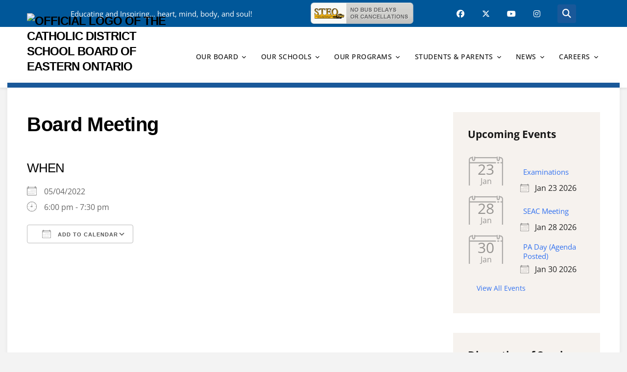

--- FILE ---
content_type: text/html; charset=UTF-8
request_url: https://www.cdsbeo.on.ca/events/board-meeting-12/
body_size: 19803
content:
<!DOCTYPE html>
<html lang="en-CA">
	<head>
		<meta charset="UTF-8" />
		<meta http-equiv="X-UA-Compatible" content="IE=edge" />
		<meta name="viewport" content="width=device-width, initial-scale=1.0" />
		<link rel="profile" href="http://gmpg.org/xfn/11" />
	<title>Board Meeting &#8211; Catholic District School Board of Eastern Ontario &#8211; CDSBEO</title>
<meta name='robots' content='max-image-preview:large' />
<meta name="dlm-version" content="5.1.6"><link rel='dns-prefetch' href='//cdnjs.cloudflare.com' />
<link rel='dns-prefetch' href='//fonts.googleapis.com' />
<link rel="alternate" type="application/rss+xml" title="Catholic District School Board of Eastern Ontario - CDSBEO &raquo; Feed" href="https://www.cdsbeo.on.ca/feed/" />
<link rel="alternate" type="application/rss+xml" title="Catholic District School Board of Eastern Ontario - CDSBEO &raquo; Comments Feed" href="https://www.cdsbeo.on.ca/comments/feed/" />
<link rel="alternate" title="oEmbed (JSON)" type="application/json+oembed" href="https://www.cdsbeo.on.ca/wp-json/oembed/1.0/embed?url=https%3A%2F%2Fwww.cdsbeo.on.ca%2Fevents%2Fboard-meeting-12%2F" />
<link rel="alternate" title="oEmbed (XML)" type="text/xml+oembed" href="https://www.cdsbeo.on.ca/wp-json/oembed/1.0/embed?url=https%3A%2F%2Fwww.cdsbeo.on.ca%2Fevents%2Fboard-meeting-12%2F&#038;format=xml" />
<style id='wp-img-auto-sizes-contain-inline-css' type='text/css'>
img:is([sizes=auto i],[sizes^="auto," i]){contain-intrinsic-size:3000px 1500px}
/*# sourceURL=wp-img-auto-sizes-contain-inline-css */
</style>

<style id='wp-emoji-styles-inline-css' type='text/css'>

	img.wp-smiley, img.emoji {
		display: inline !important;
		border: none !important;
		box-shadow: none !important;
		height: 1em !important;
		width: 1em !important;
		margin: 0 0.07em !important;
		vertical-align: -0.1em !important;
		background: none !important;
		padding: 0 !important;
	}
/*# sourceURL=wp-emoji-styles-inline-css */
</style>
<link rel='stylesheet' id='wp-block-library-css' href='https://www.cdsbeo.on.ca/wp-includes/css/dist/block-library/style.min.css?ver=6.9' type='text/css' media='all' />
<style id='global-styles-inline-css' type='text/css'>
:root{--wp--preset--aspect-ratio--square: 1;--wp--preset--aspect-ratio--4-3: 4/3;--wp--preset--aspect-ratio--3-4: 3/4;--wp--preset--aspect-ratio--3-2: 3/2;--wp--preset--aspect-ratio--2-3: 2/3;--wp--preset--aspect-ratio--16-9: 16/9;--wp--preset--aspect-ratio--9-16: 9/16;--wp--preset--color--black: #000000;--wp--preset--color--cyan-bluish-gray: #abb8c3;--wp--preset--color--white: #ffffff;--wp--preset--color--pale-pink: #f78da7;--wp--preset--color--vivid-red: #cf2e2e;--wp--preset--color--luminous-vivid-orange: #ff6900;--wp--preset--color--luminous-vivid-amber: #fcb900;--wp--preset--color--light-green-cyan: #7bdcb5;--wp--preset--color--vivid-green-cyan: #00d084;--wp--preset--color--pale-cyan-blue: #8ed1fc;--wp--preset--color--vivid-cyan-blue: #0693e3;--wp--preset--color--vivid-purple: #9b51e0;--wp--preset--gradient--vivid-cyan-blue-to-vivid-purple: linear-gradient(135deg,rgb(6,147,227) 0%,rgb(155,81,224) 100%);--wp--preset--gradient--light-green-cyan-to-vivid-green-cyan: linear-gradient(135deg,rgb(122,220,180) 0%,rgb(0,208,130) 100%);--wp--preset--gradient--luminous-vivid-amber-to-luminous-vivid-orange: linear-gradient(135deg,rgb(252,185,0) 0%,rgb(255,105,0) 100%);--wp--preset--gradient--luminous-vivid-orange-to-vivid-red: linear-gradient(135deg,rgb(255,105,0) 0%,rgb(207,46,46) 100%);--wp--preset--gradient--very-light-gray-to-cyan-bluish-gray: linear-gradient(135deg,rgb(238,238,238) 0%,rgb(169,184,195) 100%);--wp--preset--gradient--cool-to-warm-spectrum: linear-gradient(135deg,rgb(74,234,220) 0%,rgb(151,120,209) 20%,rgb(207,42,186) 40%,rgb(238,44,130) 60%,rgb(251,105,98) 80%,rgb(254,248,76) 100%);--wp--preset--gradient--blush-light-purple: linear-gradient(135deg,rgb(255,206,236) 0%,rgb(152,150,240) 100%);--wp--preset--gradient--blush-bordeaux: linear-gradient(135deg,rgb(254,205,165) 0%,rgb(254,45,45) 50%,rgb(107,0,62) 100%);--wp--preset--gradient--luminous-dusk: linear-gradient(135deg,rgb(255,203,112) 0%,rgb(199,81,192) 50%,rgb(65,88,208) 100%);--wp--preset--gradient--pale-ocean: linear-gradient(135deg,rgb(255,245,203) 0%,rgb(182,227,212) 50%,rgb(51,167,181) 100%);--wp--preset--gradient--electric-grass: linear-gradient(135deg,rgb(202,248,128) 0%,rgb(113,206,126) 100%);--wp--preset--gradient--midnight: linear-gradient(135deg,rgb(2,3,129) 0%,rgb(40,116,252) 100%);--wp--preset--font-size--small: 13px;--wp--preset--font-size--medium: 20px;--wp--preset--font-size--large: 36px;--wp--preset--font-size--x-large: 42px;--wp--preset--spacing--20: 0.44rem;--wp--preset--spacing--30: 0.67rem;--wp--preset--spacing--40: 1rem;--wp--preset--spacing--50: 1.5rem;--wp--preset--spacing--60: 2.25rem;--wp--preset--spacing--70: 3.38rem;--wp--preset--spacing--80: 5.06rem;--wp--preset--shadow--natural: 6px 6px 9px rgba(0, 0, 0, 0.2);--wp--preset--shadow--deep: 12px 12px 50px rgba(0, 0, 0, 0.4);--wp--preset--shadow--sharp: 6px 6px 0px rgba(0, 0, 0, 0.2);--wp--preset--shadow--outlined: 6px 6px 0px -3px rgb(255, 255, 255), 6px 6px rgb(0, 0, 0);--wp--preset--shadow--crisp: 6px 6px 0px rgb(0, 0, 0);}:where(.is-layout-flex){gap: 0.5em;}:where(.is-layout-grid){gap: 0.5em;}body .is-layout-flex{display: flex;}.is-layout-flex{flex-wrap: wrap;align-items: center;}.is-layout-flex > :is(*, div){margin: 0;}body .is-layout-grid{display: grid;}.is-layout-grid > :is(*, div){margin: 0;}:where(.wp-block-columns.is-layout-flex){gap: 2em;}:where(.wp-block-columns.is-layout-grid){gap: 2em;}:where(.wp-block-post-template.is-layout-flex){gap: 1.25em;}:where(.wp-block-post-template.is-layout-grid){gap: 1.25em;}.has-black-color{color: var(--wp--preset--color--black) !important;}.has-cyan-bluish-gray-color{color: var(--wp--preset--color--cyan-bluish-gray) !important;}.has-white-color{color: var(--wp--preset--color--white) !important;}.has-pale-pink-color{color: var(--wp--preset--color--pale-pink) !important;}.has-vivid-red-color{color: var(--wp--preset--color--vivid-red) !important;}.has-luminous-vivid-orange-color{color: var(--wp--preset--color--luminous-vivid-orange) !important;}.has-luminous-vivid-amber-color{color: var(--wp--preset--color--luminous-vivid-amber) !important;}.has-light-green-cyan-color{color: var(--wp--preset--color--light-green-cyan) !important;}.has-vivid-green-cyan-color{color: var(--wp--preset--color--vivid-green-cyan) !important;}.has-pale-cyan-blue-color{color: var(--wp--preset--color--pale-cyan-blue) !important;}.has-vivid-cyan-blue-color{color: var(--wp--preset--color--vivid-cyan-blue) !important;}.has-vivid-purple-color{color: var(--wp--preset--color--vivid-purple) !important;}.has-black-background-color{background-color: var(--wp--preset--color--black) !important;}.has-cyan-bluish-gray-background-color{background-color: var(--wp--preset--color--cyan-bluish-gray) !important;}.has-white-background-color{background-color: var(--wp--preset--color--white) !important;}.has-pale-pink-background-color{background-color: var(--wp--preset--color--pale-pink) !important;}.has-vivid-red-background-color{background-color: var(--wp--preset--color--vivid-red) !important;}.has-luminous-vivid-orange-background-color{background-color: var(--wp--preset--color--luminous-vivid-orange) !important;}.has-luminous-vivid-amber-background-color{background-color: var(--wp--preset--color--luminous-vivid-amber) !important;}.has-light-green-cyan-background-color{background-color: var(--wp--preset--color--light-green-cyan) !important;}.has-vivid-green-cyan-background-color{background-color: var(--wp--preset--color--vivid-green-cyan) !important;}.has-pale-cyan-blue-background-color{background-color: var(--wp--preset--color--pale-cyan-blue) !important;}.has-vivid-cyan-blue-background-color{background-color: var(--wp--preset--color--vivid-cyan-blue) !important;}.has-vivid-purple-background-color{background-color: var(--wp--preset--color--vivid-purple) !important;}.has-black-border-color{border-color: var(--wp--preset--color--black) !important;}.has-cyan-bluish-gray-border-color{border-color: var(--wp--preset--color--cyan-bluish-gray) !important;}.has-white-border-color{border-color: var(--wp--preset--color--white) !important;}.has-pale-pink-border-color{border-color: var(--wp--preset--color--pale-pink) !important;}.has-vivid-red-border-color{border-color: var(--wp--preset--color--vivid-red) !important;}.has-luminous-vivid-orange-border-color{border-color: var(--wp--preset--color--luminous-vivid-orange) !important;}.has-luminous-vivid-amber-border-color{border-color: var(--wp--preset--color--luminous-vivid-amber) !important;}.has-light-green-cyan-border-color{border-color: var(--wp--preset--color--light-green-cyan) !important;}.has-vivid-green-cyan-border-color{border-color: var(--wp--preset--color--vivid-green-cyan) !important;}.has-pale-cyan-blue-border-color{border-color: var(--wp--preset--color--pale-cyan-blue) !important;}.has-vivid-cyan-blue-border-color{border-color: var(--wp--preset--color--vivid-cyan-blue) !important;}.has-vivid-purple-border-color{border-color: var(--wp--preset--color--vivid-purple) !important;}.has-vivid-cyan-blue-to-vivid-purple-gradient-background{background: var(--wp--preset--gradient--vivid-cyan-blue-to-vivid-purple) !important;}.has-light-green-cyan-to-vivid-green-cyan-gradient-background{background: var(--wp--preset--gradient--light-green-cyan-to-vivid-green-cyan) !important;}.has-luminous-vivid-amber-to-luminous-vivid-orange-gradient-background{background: var(--wp--preset--gradient--luminous-vivid-amber-to-luminous-vivid-orange) !important;}.has-luminous-vivid-orange-to-vivid-red-gradient-background{background: var(--wp--preset--gradient--luminous-vivid-orange-to-vivid-red) !important;}.has-very-light-gray-to-cyan-bluish-gray-gradient-background{background: var(--wp--preset--gradient--very-light-gray-to-cyan-bluish-gray) !important;}.has-cool-to-warm-spectrum-gradient-background{background: var(--wp--preset--gradient--cool-to-warm-spectrum) !important;}.has-blush-light-purple-gradient-background{background: var(--wp--preset--gradient--blush-light-purple) !important;}.has-blush-bordeaux-gradient-background{background: var(--wp--preset--gradient--blush-bordeaux) !important;}.has-luminous-dusk-gradient-background{background: var(--wp--preset--gradient--luminous-dusk) !important;}.has-pale-ocean-gradient-background{background: var(--wp--preset--gradient--pale-ocean) !important;}.has-electric-grass-gradient-background{background: var(--wp--preset--gradient--electric-grass) !important;}.has-midnight-gradient-background{background: var(--wp--preset--gradient--midnight) !important;}.has-small-font-size{font-size: var(--wp--preset--font-size--small) !important;}.has-medium-font-size{font-size: var(--wp--preset--font-size--medium) !important;}.has-large-font-size{font-size: var(--wp--preset--font-size--large) !important;}.has-x-large-font-size{font-size: var(--wp--preset--font-size--x-large) !important;}
/*# sourceURL=global-styles-inline-css */
</style>

<style id='classic-theme-styles-inline-css' type='text/css'>
/*! This file is auto-generated */
.wp-block-button__link{color:#fff;background-color:#32373c;border-radius:9999px;box-shadow:none;text-decoration:none;padding:calc(.667em + 2px) calc(1.333em + 2px);font-size:1.125em}.wp-block-file__button{background:#32373c;color:#fff;text-decoration:none}
/*# sourceURL=/wp-includes/css/classic-themes.min.css */
</style>
<link rel='stylesheet' id='events-manager-css' href='https://www.cdsbeo.on.ca/wp-content/plugins/events-manager/includes/css/events-manager.min.css?ver=7.2.3.1' type='text/css' media='all' />
<style id='events-manager-inline-css' type='text/css'>
body .em { --font-family : inherit; --font-weight : inherit; --line-height : inherit; }
/*# sourceURL=events-manager-inline-css */
</style>
<link rel='stylesheet' id='font-awesome-css' href='https://cdnjs.cloudflare.com/ajax/libs/font-awesome/6.5.1/css/all.min.css?ver=6.5.0' type='text/css' media='all' />
<link rel='stylesheet' id='academia-custom-google-fonts-css' href='//fonts.googleapis.com/css?family=Open+Sans%3Aregular%2Citalic%2C700%26subset%3Dlatin%2C&#038;ver=1.0.0' type='text/css' media='all' />
<link rel='stylesheet' id='bradbury-style-css' href='https://www.cdsbeo.on.ca/wp-content/themes/bradbury-child/style.css?ver=1.0.0' type='text/css' media='all' />
<link rel='stylesheet' id='dashicons-css' href='https://www.cdsbeo.on.ca/wp-includes/css/dashicons.min.css?ver=6.9' type='text/css' media='all' />
<link rel='stylesheet' id='bradbury-fonts-css' href='https://www.cdsbeo.on.ca/wp-content/fonts/17f0fd9ff55177563a0675d867f1bc85.css?ver=1.0' type='text/css' media='all' />
<script type="text/javascript" src="https://www.cdsbeo.on.ca/wp-includes/js/jquery/jquery.min.js?ver=3.7.1" id="jquery-core-js"></script>
<script type="text/javascript" src="https://www.cdsbeo.on.ca/wp-includes/js/jquery/jquery-migrate.min.js?ver=3.4.1" id="jquery-migrate-js"></script>
<script type="text/javascript" src="https://www.cdsbeo.on.ca/wp-includes/js/jquery/ui/core.min.js?ver=1.13.3" id="jquery-ui-core-js"></script>
<script type="text/javascript" src="https://www.cdsbeo.on.ca/wp-includes/js/jquery/ui/mouse.min.js?ver=1.13.3" id="jquery-ui-mouse-js"></script>
<script type="text/javascript" src="https://www.cdsbeo.on.ca/wp-includes/js/jquery/ui/sortable.min.js?ver=1.13.3" id="jquery-ui-sortable-js"></script>
<script type="text/javascript" src="https://www.cdsbeo.on.ca/wp-includes/js/jquery/ui/datepicker.min.js?ver=1.13.3" id="jquery-ui-datepicker-js"></script>
<script type="text/javascript" id="jquery-ui-datepicker-js-after">
/* <![CDATA[ */
jQuery(function(jQuery){jQuery.datepicker.setDefaults({"closeText":"Close","currentText":"Today","monthNames":["January","February","March","April","May","June","July","August","September","October","November","December"],"monthNamesShort":["Jan","Feb","Mar","Apr","May","Jun","Jul","Aug","Sep","Oct","Nov","Dec"],"nextText":"Next","prevText":"Previous","dayNames":["Sunday","Monday","Tuesday","Wednesday","Thursday","Friday","Saturday"],"dayNamesShort":["Sun","Mon","Tue","Wed","Thu","Fri","Sat"],"dayNamesMin":["S","M","T","W","T","F","S"],"dateFormat":"MM d, yy","firstDay":0,"isRTL":false});});
//# sourceURL=jquery-ui-datepicker-js-after
/* ]]> */
</script>
<script type="text/javascript" src="https://www.cdsbeo.on.ca/wp-includes/js/jquery/ui/resizable.min.js?ver=1.13.3" id="jquery-ui-resizable-js"></script>
<script type="text/javascript" src="https://www.cdsbeo.on.ca/wp-includes/js/jquery/ui/draggable.min.js?ver=1.13.3" id="jquery-ui-draggable-js"></script>
<script type="text/javascript" src="https://www.cdsbeo.on.ca/wp-includes/js/jquery/ui/controlgroup.min.js?ver=1.13.3" id="jquery-ui-controlgroup-js"></script>
<script type="text/javascript" src="https://www.cdsbeo.on.ca/wp-includes/js/jquery/ui/checkboxradio.min.js?ver=1.13.3" id="jquery-ui-checkboxradio-js"></script>
<script type="text/javascript" src="https://www.cdsbeo.on.ca/wp-includes/js/jquery/ui/button.min.js?ver=1.13.3" id="jquery-ui-button-js"></script>
<script type="text/javascript" src="https://www.cdsbeo.on.ca/wp-includes/js/jquery/ui/dialog.min.js?ver=1.13.3" id="jquery-ui-dialog-js"></script>
<script type="text/javascript" id="events-manager-js-extra">
/* <![CDATA[ */
var EM = {"ajaxurl":"https://www.cdsbeo.on.ca/wp-admin/admin-ajax.php","locationajaxurl":"https://www.cdsbeo.on.ca/wp-admin/admin-ajax.php?action=locations_search","firstDay":"0","locale":"en","dateFormat":"yy-mm-dd","ui_css":"https://www.cdsbeo.on.ca/wp-content/plugins/events-manager/includes/css/jquery-ui/build.min.css","show24hours":"0","is_ssl":"1","autocomplete_limit":"10","calendar":{"breakpoints":{"small":560,"medium":908,"large":false},"month_format":"M Y"},"phone":"","datepicker":{"format":"d/m/Y"},"search":{"breakpoints":{"small":650,"medium":850,"full":false}},"url":"https://www.cdsbeo.on.ca/wp-content/plugins/events-manager","assets":{"input.em-uploader":{"js":{"em-uploader":{"url":"https://www.cdsbeo.on.ca/wp-content/plugins/events-manager/includes/js/em-uploader.js?v=7.2.3.1","event":"em_uploader_ready"}}},".em-event-editor":{"js":{"event-editor":{"url":"https://www.cdsbeo.on.ca/wp-content/plugins/events-manager/includes/js/events-manager-event-editor.js?v=7.2.3.1","event":"em_event_editor_ready"}},"css":{"event-editor":"https://www.cdsbeo.on.ca/wp-content/plugins/events-manager/includes/css/events-manager-event-editor.min.css?v=7.2.3.1"}},".em-recurrence-sets, .em-timezone":{"js":{"luxon":{"url":"luxon/luxon.js?v=7.2.3.1","event":"em_luxon_ready"}}},".em-booking-form, #em-booking-form, .em-booking-recurring, .em-event-booking-form":{"js":{"em-bookings":{"url":"https://www.cdsbeo.on.ca/wp-content/plugins/events-manager/includes/js/bookingsform.js?v=7.2.3.1","event":"em_booking_form_js_loaded"}}},"#em-opt-archetypes":{"js":{"archetypes":"https://www.cdsbeo.on.ca/wp-content/plugins/events-manager/includes/js/admin-archetype-editor.js?v=7.2.3.1","archetypes_ms":"https://www.cdsbeo.on.ca/wp-content/plugins/events-manager/includes/js/admin-archetypes.js?v=7.2.3.1","qs":"qs/qs.js?v=7.2.3.1"}}},"cached":"1","google_maps_api":"AIzaSyC4ZxloxVnXn4bAAUCC2scS5sLmgiSyHiI","txt_search":"Search","txt_searching":"Searching...","txt_loading":"Loading..."};
//# sourceURL=events-manager-js-extra
/* ]]> */
</script>
<script type="text/javascript" src="https://www.cdsbeo.on.ca/wp-content/plugins/events-manager/includes/js/events-manager.js?ver=7.2.3.1" id="events-manager-js"></script>
<script type="text/javascript" src="https://www.cdsbeo.on.ca/wp-content/themes/academia-bradbury/js/flickity.pkgd.min.js" id="flickity-js"></script>
<link rel="https://api.w.org/" href="https://www.cdsbeo.on.ca/wp-json/" /><link rel="EditURI" type="application/rsd+xml" title="RSD" href="https://www.cdsbeo.on.ca/xmlrpc.php?rsd" />
<meta name="generator" content="WordPress 6.9" />
<link rel="canonical" href="https://www.cdsbeo.on.ca/events/board-meeting-12/" />
<link rel='shortlink' href='https://www.cdsbeo.on.ca/?p=154853' />

<!-- Begin Theme Custom CSS -->
<style type="text/css" id="academiathemes-custom-css">
a, h1 a, h2 a, h3 a, h4 a, h5 a, h6 a, .site-breadcrumbs a{color:#000000;}#site-homepage-widgets .widget-recent-posts .site-readmore-span .site-readmore-anchor:hover, #site-homepage-widgets .widget-recent-posts .site-readmore-span .site-readmore-anchor:focus, .entry-content thead th, .posts-navigation .current, .posts-navigation a:hover, .posts-navigation a:focus{background:#000000;}.posts-navigation .current, .posts-navigation a:hover, .posts-navigation a:focus, .site-navbar-header:hover, .site-navbar-header:focus{border-color:#000000;}a:hover, a:focus,h1 a:hover, h1 a:focus, h2 a:hover, h2 a:focus, h3 a:hover, h3 a:focus, h4 a:hover, h4 a:focus, h5 a:hover, h5 a:focus, h6 a:hover, h6 a:focus, .site-breadcrumbs a:hover, .site-breadcrumbs a:focus, .site-column-aside .current-menu-item a, .site-column-aside .current-cat a{color:#cd1834;}.site-call2action-anchor:hover, .site-call2action-anchor:focus{background:#cd1834;}.widget-pretitle{color:#195899;}.site-archive-post .entry-descriptor{background:#195899;}.large-nav a:hover, .large-nav a:focus, .large-nav .current-menu-item > a, .large-nav .current_page_item > a, .large-nav .current-menu-parent > a{color:#ad142b;}#site-mobile-menu-toggle .site-toggle-anchor{background-color:#0068b5;}#site-mobile-menu-toggle .site-toggle-anchor:hover, #site-mobile-menu-toggle .site-toggle-anchor:focus{background-color:#0068b5;}#site-mobile-menu a:hover, #site-mobile-menu a:focus{color:#0068b5;}#site-mobile-menu .sub-menu-toggle:hover, #site-mobile-menu .sub-menu-toggle:focus{background-color:#0068b5;}#site-preheader{background:#0068b5;}#site-preheader a{color:#ffffff;}#site-preheader a:hover, #site-preheader a:focus{color:#dbdbdb;}#site-footer .current-menu-item a, #site-footer a:hover, #site-footer a:focus{color:#ffffff;}#site-footer-credit a:hover, #site-footer-credit a:focus{color:#cd1834;}body, .entry-content, .archives-content{line-height:1.5;}#site-primary-nav{font-weight:500;text-transform:uppercase;}.large-nav a{letter-spacing:0.5px;}#site-footer{line-height:1.5;}.entry-content h1, .entry-content h2, .entry-content h3, .entry-content h4, .entry-content h5, .entry-content h6, .title-section, #reply-title, .custom-widget-featured-page .entry-title, .custom-widget-featured-pages .entry-title{font-weight:600;}#site-footer .widget-title{line-height:1.5;}#site-primary-nav, #site-mobile-menu-toggle .site-toggle-anchor{font-size:14px;}.entry-content h2{font-size:30px;}.entry-content h3{font-size:26px;}.entry-content h5{font-size:14px;}.entry-content h6{font-size:12px;}
</style>
<!-- End Theme Custom CSS -->
<link rel="icon" href="https://www.cdsbeo.on.ca/wp-content/uploads/2014/10/CDSBEO-Logo-no-words-01-100x100.png" sizes="32x32" />
<link rel="icon" href="https://www.cdsbeo.on.ca/wp-content/uploads/2014/10/CDSBEO-Logo-no-words-01.png" sizes="192x192" />
<link rel="apple-touch-icon" href="https://www.cdsbeo.on.ca/wp-content/uploads/2014/10/CDSBEO-Logo-no-words-01.png" />
<meta name="msapplication-TileImage" content="https://www.cdsbeo.on.ca/wp-content/uploads/2014/10/CDSBEO-Logo-no-words-01.png" />
		<style type="text/css" id="wp-custom-css">
			/* =========================
   Base / Desktop (default)
   ========================= */

.site-page-noslideshow #site-masthead { padding: 0; }

.dashicons { vertical-align: middle; text-decoration: none; }

#text-4 h2 { display: none; }

.skip-link { color: #185572; }

/* Pre-header (desktop defaults) */
#site-preheader .menu-item + .menu-item {margin-left: 0 !important;}

/* Secondary nav (desktop defaults) */
#site-secondary-nav {
  display: flex;
  align-items: center;
}

/* START DESKTOP ONLY — Keep menu above slideshow */
@media (min-width: 992px) {

    /* Navigation forced above everything */
#site-section-primary-menu,
#site-primary-nav,
.large-nav,
.sf-menu {
  position: relative;
  z-index: 9999 !important;
 }

    /* Slideshow forced below navigation */
#site-section-slideshow,
#site-section-slideshow .flickity-viewport,
#site-section-slideshow .flickity-slider {
  position: relative;
  z-index: 1 !important;
 }
	
	.flickity-prev-next-button {
    z-index: 1;
	}
	
    /* Prevent horizontal overflow from flyouts */
.large-nav > li > ul {
   left: 0 !important;
}

.large-nav ul ul {
  left: 100% !important;
  right: auto !important;
  max-width: calc(100vw - 40px);
  overflow-x: hidden;
  }
}
/*---END DESKTOP ONLY — Keep menu above slideshow---*/

/* Logo + primary menu side-by-side on desktop */
.site-section-wrapper-masthead {
  display: flex;
  align-items: center;
  justify-content: space-between;
}

/* Search + STEO buttons shared styles */
.header-steo-widget,
#site-search-toggle {
  display: inline-flex;
  align-items: center;
  justify-content: center;
  margin-top: 0;
  margin-right: 10px;
}

#site-search-toggle {
  margin: 0 0 0 1rem;
  order: 2;
  font-size: 18px;
  padding: 10px;
  background-color: #195899;
  color: #fff;
  border-radius: 4px;
}

/* Remove separators between adjacent preheader items */
#site-preheader .menu-item + .menu-item:before { content: none; }

/* Embed Ratios */
.wp-embed-aspect-16-9 .fluid-width-video-wrapper {
	padding-top: 56.25%!important;
}

/* Accessibility & typography miscellany */
:focus { outline: auto; }

a:hover, a:focus { color: #ad142b; }

.site-directory-items:not(.site-directory-columns-1) .site-archive-post .entry-preview { line-height: 1.5; }

.entry-content ul, .entry-content ol { list-style-position: inherit; margin: 1em 0 2rem 1rem; }
.entry-content ul li { list-style-type: disc; }

.entry-tagline { color: #000000; }

figure { margin: 0 0 2em; }

.entry-content table { margin: 0; overflow: hidden; }

.entry-content h2, .entry-content h3, .entry-content h4 { margin: auto 0 20px; }

#site-logo .custom-logo { max-width: 100%; }

#site-section-slideshow { top: -10px; }

.widget-title { font-size: 1.4em; text-transform: none; }

ul.ftr-contact li i {
  color: #cd1834;
  display: block;
  width: 2em;
  text-align: center;
  position: absolute;
  left: 0; top: 0;
}

ul.ftr-contact li {
  list-style: none;
  margin: 0 0 1em 0;
  padding-left: 40px;
  position: relative;
  line-height: 1.5;
}

#site-footer { line-height: 1.5; background-color: #111111 !important; }
#site-footer .widget_nav_menu a:before { color: #cd1834; }
#site-footer a,
#site-footer .textwidget a { text-decoration: none; }

.wp-block-table table td { font-size: 14px; }
.wp-block-table table th { width: 1%; }

.site-archive-post .entry-descriptor { line-height: 1.5; font-size: 0.8em; }

.entry-content table caption, .widget table caption {
  font-weight: bold;
  margin: 0 0 1rem;
  padding: 50px 0 0;
  text-align: left;
  font-size: 30px;
  line-height: 1.2em;
}

.wp-show-posts .wp-show-posts-entry-title {
  font-size: 1.25rem;
  letter-spacing: -0.5px;
  line-height: 1.65em;
}
.wp-show-posts .wp-show-posts-entry-title a { text-decoration: none; }
.wp-show-posts-meta a, .wp-show-posts-meta a:visited { color: #000000; }

figure.wp-block-gallery .wp-block-image img,
figure.wp-block-image, .no-margin { margin: 0 !important; }

.no-top-margin { margin-top: 0 !important; }
.no-btm-margin { margin-bottom: 0 !important; }

.wp-block-query .wp-block-post-template { gap: 2em; }
.wp-block-query ul { margin-left: 0; }
.wp-block-query ul li { list-style-type: none; }
.wp-block-query .wp-block-post-title { margin-bottom: 5px; margin-top: 0; }
.wp-block-query .wp-block-post-featured-image { margin-bottom: 1.5em; }
.wp-block-query a { text-decoration: none; }

.padded-group { padding: 30px; margin-bottom: 2em; }

.wp-block-image figcaption { margin-top: 0; font-size: .8em; }

a.download-link { display: block !important; }

/* WCAG 2.5.5: 44px touch targets (footer + menus) */
#site-secondary-menu a {
  display: inline-flex !important;
  align-items: center !important;
  justify-content: center !important;
  width: 44px !important;
  height: 44px !important;
  padding: 0 !important;
  box-sizing: content-box !important;
  line-height: normal !important;
}

.all-events-url a {
  display: inline-flex !important;
  align-items: center !important;
  justify-content: center !important;
  height: 45px !important;          /* ~44px target */
  box-sizing: border-box !important;
  line-height: normal !important;
}

#site-footer a {
  display: inline-block !important;
  min-height: 44px !important;
  padding: 0 !important;
  box-sizing: content-box !important;
}

#site-footer .ftr-contact li,
#site-footer .menu li { margin-bottom: 0 !important; }

ul.ftr-contact li:nth-child(3) a .address-line + .address-line {
  display: block !important;
  margin-left: calc(1em + 5px) !important;
}

#menu-footer-quick-links li a,
#menu-footer-careers li a,
#menu-footer-our-partners li a {
  display: block !important;
  min-height: 44px !important;
  text-indent: -9px !important;   /* hanging indent */
}

#nav_menu-5 ul.menu li.menu-item > a {
  display: inline-flex !important;
  align-items: center !important;
  justify-content: center !important;
  height: 44px !important;
  line-height: 44px !important;
  box-sizing: border-box !important;
}
#nav_menu-5 .hide-menu-image-icons,
#nav_menu-5 .menu-image { display: none !important; }

.entry-title a {
  display: inline-flex !important;
  align-items: center !important;
  justify-content: center !important;
  min-height: 44px !important;
  box-sizing: content-box !important;
}

/* WCAG: revert list links to inline so bullets align cleanly */
.entry-content .wp-block-list li > a {
  display: inline;
  padding: 0;
  min-height: auto;
  min-width: auto;
  line-height: inherit;
  box-sizing: content-box;
}

/* Ensure separation between adjacent targets (≥8px) */
.entry-content .wp-block-list li {
  margin-bottom: 8px;
}

/* WCAG 2.5.5: 44px touch targets (tables with links) */
.entry-content table td a,
.entry-content table th a {
	display: flex;
  align-items: center;
  min-height: 44px;
  min-width: 44px;
  line-height: 1.3;
  box-sizing: border-box;
}

/* small gap between rows so adjacent links don't touch */
.entry-content table tr + tr td a {
  margin-top: 4px;
}

/* Events widget */
.em.em-list-widget .em-item .em-item-info .em-item-name {
  margin: 9px 3px 0;
  font-size: 15px;
}
.em.pixelbones p {
  margin: 0 !important;
  font-size: 14px;
}

/* WCAG 2.5.5: 44px touch targets (Events Manager links) */
.em-list-widget .em-item-name a {
  display: inline-flex;
  align-items: center;
  min-height: 44px;
  line-height: 1.3;
  padding: 6px 8px;
  box-sizing: border-box;
}

.em-list-widget .em-item {
  margin-bottom: 8px;
}

.em-list-widget .events-button,
.widget_em_widget .events-button {
  display: inline-flex;
  align-items: center;
  justify-content: center;
  min-height: 44px;
  padding: 10px 18px;
  box-sizing: border-box;
}

/* WCAG 2.5.5: 44px touch targets (Download links) */
a.download-link {
  display: block !important;
  min-height: 44px;
  min-width: 44px;
  padding: 10px 14px;
  line-height: 1.3;
  box-sizing: border-box;
  margin-bottom: 8px;
}

/* WCAG 2.5.5: 44px touch targets (File download blocks) */
.wp-block-file a {
  display: inline-flex;
  align-items: center;
  min-height: 44px;
  min-width: 44px;
  padding: 10px 14px;
  line-height: 1.3;
  box-sizing: border-box;
}

/* Add spacing between filename link and download button */
.wp-block-file a + a {
  margin-left: 10px;
}

/* If the Download button already looks styled, preserve it but enforce target size */
.wp-block-file__button,
.wp-element-button {
  display: inline-flex;
  align-items: center;
  justify-content: center;
  min-height: 44px;
  padding: 10px 18px;
  box-sizing: border-box;
}

@media (min-width: 769px) {
  .preheader-text {
    margin-left: 40px;
  }
}

/* =========================
   Single Mobile Breakpoint
   ========================= */
@media (max-width: 768px) {

  #site-preheader { padding: 10px 30px 30px; }
  .site-section-wrapper-preheader {
    display: flex;
    flex-direction: column;
    align-items: flex-start;
    text-align: center;
  }

  .header-tag-line-widget,
  .header-steo-widget,
  .header-resizer-widget {
    margin-right: 0;
  }

#site-secondary-nav { align-items: center; }
	
	#site-mobile-menu-toggle {
    align-self: center !important;
}

  #site-secondary-menu {
    display: flex;
    flex-direction: row;
    justify-content: center;
    padding-left: 0;
  }
  #site-secondary-menu li { margin-bottom: 0; }

  .header-search-steo-container {
    display: flex;
    align-items: center;
    justify-content: center;
    margin-top: 0;
    gap: 10px; 
  }

  #site-search-toggle {
    font-size: 18px;
    padding: 10px;
    margin-top: 10px;
  }

  .site-section-wrapper-masthead {
    flex-direction: column;
    align-items: center !important;
    justify-content: center;
    padding: 10px 20px !important;
    gap: 10px !important;
}

  .page-header-default #site-section-primary-menu {
    display: block;
    width: 100%;
    text-align: left;
    margin: -15px 0 15px;
  }

  .site-section-wrapper { width: 100%; }
}

/* =========================
   EARLY HAMBURGER TRIGGER
   ========================= */
@media (max-width: 880px) {

  /* Hide desktop menu earlier */
  #site-primary-menu {
    display: none !important;
  }

  /* Show hamburger earlier */
  #site-mobile-menu-toggle {
    display: block !important;
  }
}

/* =========================
   MASTHEAD ALIGNMENT FIX (between 880px and 769px)
   ========================= */
@media (max-width: 880px) and (min-width: 769px) {

  .site-section-wrapper-masthead {
    display: flex !important;
    flex-direction: column !important;
    align-items: center !important;
    justify-content: center !important;
    padding: 10px 0px 25px 0px !important;
    gap: 10px !important;
  }

  #site-logo {
    text-align: center !important;
    width: 100% !important;
    margin: 0 auto !important;
  }

  #site-logo img {
    margin: 0 auto !important;
    display: block !important;
  }
}



/* Administrative Procedures Table – Compact but Accessible */
.page-id-124813 .entry-content table td,
.page-id-124813 .entry-content table th {
  padding: 6px 8px !important;
  line-height: 1.5 !important;
  vertical-align: top;
  border-bottom: 1px solid #ddd;
}

/* Override global link padding inside this table only */
.page-id-124813 .entry-content table td a,
.page-id-124813 .entry-content table th a {
  display: inline !important; 
  padding: 2px 4px !important;
  min-height: auto !important;
  min-width: auto !important;
  line-height: 1.3 !important;
}

/* Slightly tighter font for compactness */
.page-id-124813 .entry-content table {
  font-size: 0.95em;
  border-collapse: collapse;
}

/* =========================
   PREHEADER – DESKTOP FIX
   ========================= */

#site-preheader {
  padding: 5px 0;
  background: #005799; /* main blue background */
}

/* Remove unwanted spacing between menu items */
#site-preheader .menu-item + .menu-item {
  margin-left: 0 !important;
}

/* Remove separators between adjacent preheader items */
#site-preheader .menu-item + .menu-item:before {
  content: none;
}

/* Preheader layout: align items horizontally */
.site-section-wrapper-preheader {
  display: flex;
  align-items: center;
  justify-content: space-between;
  flex-wrap: wrap;
  padding: 0 30px;
  box-sizing: border-box;
}

/* Social menu: row layout on desktop */
#site-secondary-menu {
  display: flex;
  flex-direction: row;
  justify-content: flex-end;
  align-items: center;
  gap: 6px;
  padding: 0;
  margin: 0;
}

/* Ensure each social icon meets accessibility size */
#site-secondary-menu a {
  display: inline-flex !important;
  align-items: center !important;
  justify-content: center !important;
  width: 44px !important;
  height: 44px !important;
  padding: 0 !important;
  box-sizing: border-box !important;
  line-height: normal !important;
}

/* =========================
   PREHEADER – MOBILE FIX
   ========================= */
@media (max-width: 1200px) {

  /* Stack preheader content vertically */
  #site-preheader,
  .site-section-wrapper-preheader {
    display: flex !important;
    flex-direction: column !important;
    align-items: center !important;
    justify-content: center !important;
    text-align: center !important;
    padding: 10px 15px !important;
    box-sizing: border-box !important;
  }

  /* Social icons: single centered row */
  #site-secondary-menu {
    display: flex !important;
    flex-wrap: wrap !important;
    justify-content: center !important;
    align-items: center !important;
    gap: 6px !important;
    padding: 0 !important;
    margin: 8px 0 0 !important;
  }

  #site-secondary-menu li {
    display: inline-flex !important;
    float: none !important;
    margin: 0 !important;
    padding: 0 !important;
  }

  #site-secondary-menu a {
    display: inline-flex !important;
    align-items: center !important;
    justify-content: center !important;
    width: 44px !important;
    height: 44px !important;
    padding: 0 !important;
    box-sizing: border-box !important;
  }

  /* Search icon area */
  .header-search-steo-container {
    display: flex !important;
    justify-content: center !important;
    align-items: center !important;
    width: 100% !important;
  }

  #site-search-toggle {
    display: inline-flex !important;
    align-items: center !important;
    justify-content: center !important;
    width: 44px !important;
    height: 44px !important;
    margin: 0 !important;
    box-sizing: border-box !important;
    position: relative;
  }

  /* Facebook icon fix */
  #site-secondary-menu li:first-child,
  #site-secondary-menu li:first-child a {
    display: inline-flex !important;
    align-items: center !important;
    justify-content: center !important;
    float: none !important;
    margin: 0 !important;
    padding: 0 !important;
    width: 44px !important;
    height: 44px !important;
    box-sizing: border-box !important;
  }

  /* Extra bottom spacing under icon row */
  #site-secondary-menu,
  .header-search-steo-container {
    padding-bottom: 12px !important;
  }
}

/* Preheader text – large desktop only */
@media (min-width: 1201px) {
  .preheader-text {
    margin-left: 40px;
    max-width: none;
  }
}

/* Preheader text – stacked layout (below 1200px) */
@media (max-width: 1200px) {
  .preheader-text {
    margin: 0 auto 10px !important;
    text-align: center !important;
  }
}

/* Preheader text – pixel-perfect fix for final cutoff */
@media (max-width: 1024px) {
  .preheader-text {
    max-width: 77% !important;
    word-wrap: break-word;
    overflow-wrap: anywhere;
    text-align: center !important;
    margin: 0 auto 14px !important;
    white-space: normal !important;
  }

  /* Maintain comfortable side spacing on parent */
  .site-section-wrapper-preheader {
    padding: 0 22px !important;
  }
}

/* =========================
   MAIN MENU – RESPONSIVE FIX (Updated Centered Version)
   ========================= */
@media (min-width: 769px) and (max-width: 1200px) {

  .site-section-wrapper-masthead {
    display: flex;
    flex-wrap: wrap;
    align-items: center;
    justify-content: center;
    padding: 0 20px;
    box-sizing: border-box;
  }

  #site-logo {
    flex: 1 1 100%;
    max-width: 100%;
    text-align: center !important;
    margin: 0 0 10px 0 !important;
  }

  #site-logo a,
#site-logo img,
#site-logo .custom-logo {
  display: inline-block !important;
  margin: 0 auto -15px auto !important;
}

  #site-section-primary-menu {
    flex: 1 1 100%;
    max-width: 100%;
    margin-top: 10px;
    text-align: center !important;
  }

  #site-section-primary-menu > ul {
    display: flex !important;
    flex-wrap: nowrap !important;
    justify-content: center !important;
    gap: 10px;
  }
}

/* =========================
   PREFOOTER – RESPONSIVE FIX
   ========================= */

/* Tablet / small desktop */
@media (min-width: 769px) and (max-width: 1250px) {
  /* Wrap the two columns */
  #site-prefooter .site-section-wrapper-footer {
    display: flex !important;
    flex-wrap: wrap !important;
    justify-content: center !important;
    align-items: center !important;
    text-align: center !important;
    padding: 30px 20px !important;
    box-sizing: border-box;
  }

  /* Each column takes full width */
  #site-prefooter-widgets-column-1,
  #site-prefooter-widgets-column-2 {
    flex: 1 1 100% !important;
    max-width: 100% !important;
    margin: 10px 0 !important;
  }

  /* Text block styling */
  #site-prefooter-widgets-column-1 span {
    display: block !important;
    text-align: center !important;
    margin-bottom: 12px !important;
  }

  /* Center the button */
  #site-prefooter-widgets-column-2 .site-call2action-anchor {
    display: inline-block !important;
    text-align: center !important;
    padding: 12px 28px !important;
    font-size: 18px !important;
    line-height: 1.4;
    white-space: normal !important;
    width: auto !important;
    max-width: 90% !important;
    box-sizing: border-box;
  }
}

/* Mobile (single column full width) */
@media (max-width: 768px) {
  #site-prefooter .site-section-wrapper-footer {
    flex-direction: column !important;
    text-align: center !important;
    padding: 30px 15px !important;
  }

  #site-prefooter-widgets-column-1,
  #site-prefooter-widgets-column-2 {
    width: 100% !important;
    max-width: 100% !important;
    margin: 10px 0 !important;
  }

  #site-prefooter-widgets-column-2 .site-call2action-anchor {
    width: 100% !important;
    max-width: 100% !important;
  }
}

/* =========================
   FOOTER – CLEAN FINAL VERSION
   ========================= */

/* Normalize nested grid in first column */
#site-footer .site-column-1 .col-sm-6,
#site-footer .site-column-1 .col-md-3 {
  width: 100%;
  padding: 0;
  margin: 0;
  float: none;
  box-sizing: border-box;
}

/* Align Get In Touch icons + text */
#site-footer .site-column-1 .ftr-contact {
  margin-left: -20px; /* balances icon padding */
  padding-bottom: 30px; /* adds space below first column */
}

/* Add spacing between footer rows when stacked */
@media (max-width: 1024px) {
  #site-footer .site-columns-footer.site-columns-4 .site-column {
    padding-bottom: 30px; /* consistent vertical space between stacked items */
  }
}

/* Force footer to stack earlier for better responsiveness */
@media (max-width: 1200px) {
  #site-footer .site-columns-footer.site-columns-4 {
    display: block !important;
  }

  #site-footer .site-columns-footer.site-columns-4 .site-column {
    width: 100% !important;
    max-width: 100% !important;
    padding-bottom: 30px !important;
  }
}

/* Footer acknowledgement text: graceful wrapping while staying left-aligned */
#site-footer .custom-footer-column .textwidget p {
  max-width: 1400px; /* constrains long line so it can wrap sooner */
  margin: 0 auto;
  text-align: left;
  line-height: 1.6;
  white-space: normal;
  word-wrap: break-word;
  overflow-wrap: anywhere;
}

/* Tablet and below */
@media (max-width: 1200px) {
  #site-footer .custom-footer-column .textwidget p {
    max-width: 100%;
  }
}

/* Mobile */
@media (max-width: 768px) {
  #site-footer .custom-footer-column .textwidget p {
    max-width: 95%;
    font-size: 0.95rem;
    line-height: 1.5;
  }
}

/* Allow global wrapper to scale naturally before breakpoints */
.site-section-wrapper {
  max-width: 100% !important;
  min-width: 0 !important;
  overflow-x: visible !important;
  box-sizing: border-box;
  flex-wrap: wrap !important;
}

/* =========================
   HORIZONTAL SCROLL FIX (prevents brief overflow)
   ========================= */
@media (max-width: 1250px) {
  html, body {
    overflow-x: hidden;
  }

  #site-preheader,
  #site-prefooter,
  #site-footer {
    overflow-x: hidden;
  }
}		</style>
		</head>

<body class="wp-singular event-template-default single single-event postid-154853 wp-custom-logo wp-theme-academia-bradbury wp-child-theme-bradbury-child page-header-default page-sidebar-right">


<div id="container">

	<a class="skip-link screen-reader-text" href="#site-main">Skip to content</a>
		<div class="site-wrapper-all site-wrapper-boxed">

				<div id="site-preheader-search">
			<div class="site-section-wrapper site-section-wrapper-preheader-search">
			<div class="widget widget_search clearfix" id="search-3"><p class="widget-title">Search Our Website</p><form role="search" method="get" class="search-form" action="https://www.cdsbeo.on.ca/">
				<label>
					<span class="screen-reader-text">Search for:</span>
					<input type="search" class="search-field" placeholder="Search &hellip;" value="" name="s" />
				</label>
				<input type="submit" class="search-submit" value="Search" />
			</form></div>			</div><!-- .site-section-wrapper .site-section-wrapper-preheader-search -->
		</div><!-- #site-preheader-search -->
		
		 

		<div id="site-preheader">
			
			<div class="site-section-wrapper site-section-wrapper-preheader">
				
				<div class="header-tag-line-widget">
					<section id="text-4" class="widget widget_text"><h2 class="widget-title">Text</h2>			<div class="textwidget"><p class="preheader-text" style="color: #ffffff;">
  Educating and Inspiring&#8230; heart, mind, body, and soul!</p>
</div>
		</section>				</div>
				<div class="header-risizer-widget">
									</div>
				<div class="header-steo-widget">
					<section id="custom_html-5" class="widget_text widget widget_custom_html"><div class="textwidget custom-html-widget"><a href="https://www.steo.ca/delays">
<img src="https://www.steo.ca/widget/widget.php" alt="STEO Bus Cancellation Status" />
</a></div></section>				</div>
				
				<nav id="site-secondary-nav" class="custom-header-nav-menu">
					
								<button aria-label="Expand block containing a Search Form" id="site-search-toggle"><span class="fa fa-search fa-inactive"></span><span class="fa fa-window-close fa-active"></span></button>
				
				<ul id="site-secondary-menu" class=""><li id="menu-item-145705" class="menu-item menu-item-type-custom menu-item-object-custom menu-item-145705"><a target="_blank" href="https://facebook.com/CDSBEO">Facebook</a></li>
<li id="menu-item-145706" class="menu-item menu-item-type-custom menu-item-object-custom menu-item-145706"><a target="_blank" href="https://x.com/CDSBEO">X</a></li>
<li id="menu-item-145707" class="menu-item menu-item-type-custom menu-item-object-custom menu-item-145707"><a target="_blank" href="https://youtube.com/CDSBEOVideo">YouTube</a></li>
<li id="menu-item-145708" class="menu-item menu-item-type-custom menu-item-object-custom menu-item-145708"><a target="_blank" href="https://instagram.com/cdsbeo">Instagram</a></li>
</ul>					
									
			
				</nav><!-- #site-secondary-menu -->

			</div><!-- .site-section-wrapper .site-section-wrapper-preheader -->
			
		</div><!-- #site-preheader -->

		<header id="site-masthead" class="site-section site-section-masthead">
			<div class="site-section-wrapper site-section-wrapper-masthead">
				
<div id="site-logo">
      <h1 class="site-title">
      <a href="https://www.cdsbeo.on.ca/" class="custom-logo-link" rel="home"><img width="300" height="105" src="https://www.cdsbeo.on.ca/wp-content/uploads/2018/05/CDSBEO-Logo-e1612458325795.png" class="custom-logo" alt="Official logo of the Catholic District School Board of Eastern Ontario" decoding="async" /></a>    </h1>
  </div><!--site logo code wrapped in H1 tag -->
				
				<!-- ws fix -->
				<div id="site-section-primary-menu">
					<nav id="site-primary-nav">

					<span id="site-mobile-menu-toggle">
	<button class="site-toggle-anchor">
		<span class="site-toggle-icon site-toggle-icon-open is-visible dashicons dashicons-menu-alt3"></span>
		<span class="site-toggle-label site-toggle-label-open is-visible">Open Menu</span>
		<span class="site-toggle-icon site-toggle-icon-close dashicons dashicons-menu-alt3"></span>
		<span class="site-toggle-label site-toggle-label-close">Close Menu</span>
	</button><!-- .toggle-anchor -->
</span><!-- #site-mobile-menu-toggle -->

<div id="site-mobile-menu">

	<div class="menu-wrapper">

		
		<nav class="mobile-menu" aria-label="Mobile Menu" role="navigation">

			<ul class="mobile-menu-ul">

			<ul id="menu-main-nav" class="menu"><li id="menu-item-145740" class="menu-item menu-item-type-custom menu-item-object-custom menu-item-has-children menu-item-145740"><a href="#">Our Board</a><button class="sub-menu-toggle toggle-anchor"><span class="screen-reader-text">Show sub menu</span><span class="dashicons dashicons-arrow-down-alt2"></span></span></button>
<ul class="sub-menu">
	<li id="menu-item-26201" class="menu-item menu-item-type-post_type menu-item-object-page menu-item-has-children menu-item-26201"><a href="https://www.cdsbeo.on.ca/about-us/">About Us</a><button class="sub-menu-toggle toggle-anchor"><span class="screen-reader-text">Show sub menu</span><span class="dashicons dashicons-arrow-down-alt2"></span></span></button>
	<ul class="sub-menu">
		<li id="menu-item-103804" class="menu-item menu-item-type-post_type menu-item-object-page menu-item-103804"><a href="https://www.cdsbeo.on.ca/about-us/boards/">Board Office Locations</a></li>
		<li id="menu-item-103803" class="menu-item menu-item-type-post_type menu-item-object-page menu-item-103803"><a href="https://www.cdsbeo.on.ca/about-us/demographics/">Board Demographics</a></li>
		<li id="menu-item-103805" class="menu-item menu-item-type-post_type menu-item-object-page menu-item-103805"><a href="https://www.cdsbeo.on.ca/staff/">Staff Links</a></li>
	</ul>
</li>
	<li id="menu-item-170" class="menu-item menu-item-type-post_type menu-item-object-page menu-item-170"><a href="https://www.cdsbeo.on.ca/our-board/board-meetings/">Board Meetings</a></li>
	<li id="menu-item-173" class="menu-item menu-item-type-post_type menu-item-object-page menu-item-173"><a href="https://www.cdsbeo.on.ca/our-board/board-of-trustees/">Board of Trustees</a></li>
	<li id="menu-item-61141" class="menu-item menu-item-type-post_type menu-item-object-page menu-item-61141"><a href="https://www.cdsbeo.on.ca/our-board/reporting/">Business Documents Directive</a></li>
	<li id="menu-item-103798" class="menu-item menu-item-type-post_type menu-item-object-page menu-item-has-children menu-item-103798"><a href="https://www.cdsbeo.on.ca/our-board/committees/">Committees</a><button class="sub-menu-toggle toggle-anchor"><span class="screen-reader-text">Show sub menu</span><span class="dashicons dashicons-arrow-down-alt2"></span></span></button>
	<ul class="sub-menu">
		<li id="menu-item-62371" class="menu-item menu-item-type-post_type menu-item-object-page menu-item-62371"><a href="https://www.cdsbeo.on.ca/our-board/committees/audit-committee/">Audit Committee</a></li>
		<li id="menu-item-159180" class="menu-item menu-item-type-post_type menu-item-object-page menu-item-159180"><a href="https://www.cdsbeo.on.ca/our-board/committees/faith-and-equity-advisory-committee/">Faith and Equity Advisory Committee</a></li>
		<li id="menu-item-246" class="menu-item menu-item-type-post_type menu-item-object-page menu-item-246"><a href="https://www.cdsbeo.on.ca/our-board/committees/parent-involvement-committee/">Parent Involvement Committee</a></li>
		<li id="menu-item-103799" class="menu-item menu-item-type-post_type menu-item-object-page menu-item-103799"><a href="https://www.cdsbeo.on.ca/our-board/committees/seac/">Special Education Advisory Committee</a></li>
		<li id="menu-item-157820" class="menu-item menu-item-type-post_type menu-item-object-page menu-item-157820"><a href="https://www.cdsbeo.on.ca/our-board/committees/standing-committees/">Standing Committees</a></li>
	</ul>
</li>
	<li id="menu-item-174" class="menu-item menu-item-type-post_type menu-item-object-page menu-item-174"><a href="https://www.cdsbeo.on.ca/our-board/director-of-education/">Director of Education</a></li>
	<li id="menu-item-155" class="menu-item menu-item-type-post_type menu-item-object-page menu-item-has-children menu-item-155"><a href="https://www.cdsbeo.on.ca/our-board/departments/">Departments</a><button class="sub-menu-toggle toggle-anchor"><span class="screen-reader-text">Show sub menu</span><span class="dashicons dashicons-arrow-down-alt2"></span></span></button>
	<ul class="sub-menu">
		<li id="menu-item-36" class="menu-item menu-item-type-post_type menu-item-object-page menu-item-36"><a href="https://www.cdsbeo.on.ca/our-board/departments/business/">Business / Finance</a></li>
		<li id="menu-item-5611" class="menu-item menu-item-type-custom menu-item-object-custom menu-item-5611"><a href="/careers/">Human Resources</a></li>
		<li id="menu-item-35" class="menu-item menu-item-type-post_type menu-item-object-page menu-item-35"><a href="https://www.cdsbeo.on.ca/our-board/departments/religious-education/">Religious Education</a></li>
		<li id="menu-item-37" class="menu-item menu-item-type-post_type menu-item-object-page menu-item-37"><a href="https://www.cdsbeo.on.ca/our-board/departments/speced/">Special Education</a></li>
	</ul>
</li>
	<li id="menu-item-156884" class="menu-item menu-item-type-post_type menu-item-object-page menu-item-156884"><a href="https://www.cdsbeo.on.ca/our-schools/freedom-of-information-and-privacy/">Freedom of Information and Privacy </a></li>
	<li id="menu-item-176" class="menu-item menu-item-type-post_type menu-item-object-page menu-item-176"><a href="https://www.cdsbeo.on.ca/our-board/mission-vision-theme/">Mission / Vision &#038; Theme</a></li>
	<li id="menu-item-175" class="menu-item menu-item-type-post_type menu-item-object-page menu-item-175"><a href="https://www.cdsbeo.on.ca/strategic-plan/" title="Multi-year Strategic Plan">CDSBEO Multi-year Strategic Plan 2025-2030</a></li>
	<li id="menu-item-153177" class="menu-item menu-item-type-post_type menu-item-object-page menu-item-153177"><a href="https://www.cdsbeo.on.ca/our-board/policies-procedures/">Policies and Procedures</a></li>
	<li id="menu-item-172" class="menu-item menu-item-type-post_type menu-item-object-page menu-item-172"><a href="https://www.cdsbeo.on.ca/our-board/superintendents/">Superintendents</a></li>
	<li id="menu-item-3081" class="menu-item menu-item-type-post_type menu-item-object-page menu-item-3081"><a href="https://www.cdsbeo.on.ca/our-board/the-good-samaritan-trust-fund/">The Good Samaritan Trust Fund</a></li>
</ul>
</li>
<li id="menu-item-147" class="menu-item menu-item-type-post_type menu-item-object-page menu-item-has-children menu-item-147"><a href="https://www.cdsbeo.on.ca/our-schools/">Our Schools</a><button class="sub-menu-toggle toggle-anchor"><span class="screen-reader-text">Show sub menu</span><span class="dashicons dashicons-arrow-down-alt2"></span></span></button>
<ul class="sub-menu">
	<li id="menu-item-154071" class="menu-item menu-item-type-post_type menu-item-object-page menu-item-154071"><a href="https://www.cdsbeo.on.ca/our-schools/accessibility/">Accessibility</a></li>
	<li id="menu-item-70491" class="menu-item menu-item-type-post_type menu-item-object-page menu-item-70491"><a href="https://www.cdsbeo.on.ca/our-schools/community-planning-and-partnerships/">Community Planning and Partnerships</a></li>
	<li id="menu-item-187" class="menu-item menu-item-type-post_type menu-item-object-page menu-item-187"><a href="https://www.cdsbeo.on.ca/our-schools/community-use-of-schools/">Community Use of Schools</a></li>
	<li id="menu-item-1074" class="menu-item menu-item-type-post_type menu-item-object-page menu-item-1074"><a href="https://www.cdsbeo.on.ca/our-programs/french-programs/">French Programs</a></li>
	<li id="menu-item-189" class="menu-item menu-item-type-post_type menu-item-object-page menu-item-189"><a href="https://www.cdsbeo.on.ca/our-schools/school-directory/">School Directory</a></li>
	<li id="menu-item-190" class="menu-item menu-item-type-post_type menu-item-object-page menu-item-190"><a href="https://www.cdsbeo.on.ca/our-schools/school-locator/">School Locator</a></li>
	<li id="menu-item-191" class="menu-item menu-item-type-post_type menu-item-object-page menu-item-191"><a href="https://www.cdsbeo.on.ca/our-schools/school-year-calendar/">School Year Calendar</a></li>
</ul>
</li>
<li id="menu-item-146" class="menu-item menu-item-type-post_type menu-item-object-page menu-item-has-children menu-item-146"><a href="https://www.cdsbeo.on.ca/our-programs/">Our Programs</a><button class="sub-menu-toggle toggle-anchor"><span class="screen-reader-text">Show sub menu</span><span class="dashicons dashicons-arrow-down-alt2"></span></span></button>
<ul class="sub-menu">
	<li id="menu-item-75791" class="menu-item menu-item-type-custom menu-item-object-custom menu-item-75791"><a href="https://coned.cdsbeo.on.ca/">Alternative, Adult &#038; Continuing Education</a></li>
	<li id="menu-item-208" class="menu-item menu-item-type-post_type menu-item-object-page menu-item-208"><a href="https://www.cdsbeo.on.ca/our-programs/early-learning/">Early Learning Kindergarten Program</a></li>
	<li id="menu-item-77121" class="menu-item menu-item-type-custom menu-item-object-custom menu-item-77121"><a href="https://coned.cdsbeo.on.ca/apps/pages/index.jsp?uREC_ID=1100794&#038;type=d&#038;pREC_ID=1373235">e-Learning</a></li>
	<li id="menu-item-210" class="menu-item menu-item-type-post_type menu-item-object-page menu-item-has-children menu-item-210"><a href="https://www.cdsbeo.on.ca/our-programs/french-programs/">French Programs</a><button class="sub-menu-toggle toggle-anchor"><span class="screen-reader-text">Show sub menu</span><span class="dashicons dashicons-arrow-down-alt2"></span></span></button>
	<ul class="sub-menu">
		<li id="menu-item-110443" class="menu-item menu-item-type-post_type menu-item-object-page menu-item-110443"><a href="https://www.cdsbeo.on.ca/our-programs/french-programs/delf-diplome-detudes-en-langue-francaise/">DELF – Diplôme D’études en Langue Française</a></li>
		<li id="menu-item-456" class="menu-item menu-item-type-post_type menu-item-object-page menu-item-456"><a href="https://www.cdsbeo.on.ca/our-programs/french-programs/frequently-asked-questions/">Frequently Asked Questions</a></li>
	</ul>
</li>
	<li id="menu-item-211" class="menu-item menu-item-type-post_type menu-item-object-page menu-item-has-children menu-item-211"><a href="https://www.cdsbeo.on.ca/our-programs/high-school/">High School</a><button class="sub-menu-toggle toggle-anchor"><span class="screen-reader-text">Show sub menu</span><span class="dashicons dashicons-arrow-down-alt2"></span></span></button>
	<ul class="sub-menu">
		<li id="menu-item-227" class="menu-item menu-item-type-post_type menu-item-object-page menu-item-227"><a href="https://www.cdsbeo.on.ca/our-programs/high-school/specialist-high-skills-major/">Specialist High Skills Major</a></li>
		<li id="menu-item-224" class="menu-item menu-item-type-post_type menu-item-object-page menu-item-224"><a href="https://www.cdsbeo.on.ca/our-programs/high-school/dual-credit-program/">Dual Credit Program</a></li>
		<li id="menu-item-223" class="menu-item menu-item-type-post_type menu-item-object-page menu-item-223"><a href="https://www.cdsbeo.on.ca/our-programs/high-school/coop-experiential-learning/">OYAP, Cooperative Education &#038; Experiential Learning</a></li>
	</ul>
</li>
	<li id="menu-item-158276" class="menu-item menu-item-type-post_type menu-item-object-page menu-item-158276"><a href="https://www.cdsbeo.on.ca/our-programs/indigenous-education/">Indigenous Education</a></li>
	<li id="menu-item-59731" class="menu-item menu-item-type-custom menu-item-object-custom menu-item-59731"><a href="https://internationaleducation.cdsbeo.on.ca/">International Education</a></li>
	<li id="menu-item-27771" class="menu-item menu-item-type-post_type menu-item-object-page menu-item-has-children menu-item-27771"><a href="https://www.cdsbeo.on.ca/our-programs/mental-health/">Mental Health</a><button class="sub-menu-toggle toggle-anchor"><span class="screen-reader-text">Show sub menu</span><span class="dashicons dashicons-arrow-down-alt2"></span></span></button>
	<ul class="sub-menu">
		<li id="menu-item-27801" class="menu-item menu-item-type-post_type menu-item-object-page menu-item-27801"><a href="https://www.cdsbeo.on.ca/our-programs/mental-health/programs/">Programs/Initiatives</a></li>
		<li id="menu-item-115553" class="menu-item menu-item-type-post_type menu-item-object-page menu-item-115553"><a href="https://www.cdsbeo.on.ca/our-programs/mental-health/community-strategies/">Community Strategies</a></li>
		<li id="menu-item-161247" class="menu-item menu-item-type-post_type menu-item-object-page menu-item-161247"><a href="https://www.cdsbeo.on.ca/our-programs/safe-schools/">Safe Schools</a></li>
		<li id="menu-item-27781" class="menu-item menu-item-type-post_type menu-item-object-page menu-item-27781"><a href="https://www.cdsbeo.on.ca/our-programs/mental-health/studentparent-mha-resources/">Student/Parent Mental Health Resources</a></li>
	</ul>
</li>
	<li id="menu-item-841" class="menu-item menu-item-type-post_type menu-item-object-page menu-item-841"><a href="https://www.cdsbeo.on.ca/our-board/departments/religious-education/">Religious Education</a></li>
	<li id="menu-item-212" class="menu-item menu-item-type-post_type menu-item-object-page menu-item-has-children menu-item-212"><a href="https://www.cdsbeo.on.ca/our-programs/safe-schools/">Safe Schools</a><button class="sub-menu-toggle toggle-anchor"><span class="screen-reader-text">Show sub menu</span><span class="dashicons dashicons-arrow-down-alt2"></span></span></button>
	<ul class="sub-menu">
		<li id="menu-item-162091" class="menu-item menu-item-type-post_type menu-item-object-page menu-item-162091"><a href="https://www.cdsbeo.on.ca/our-programs/safe-schools/able-program/">ABLE Program</a></li>
	</ul>
</li>
	<li id="menu-item-763" class="menu-item menu-item-type-post_type menu-item-object-page menu-item-763"><a href="https://www.cdsbeo.on.ca/our-board/departments/speced/">Special Education</a></li>
</ul>
</li>
<li id="menu-item-145" class="menu-item menu-item-type-post_type menu-item-object-page menu-item-has-children menu-item-145"><a href="https://www.cdsbeo.on.ca/students-parents/">Students &#038; Parents</a><button class="sub-menu-toggle toggle-anchor"><span class="screen-reader-text">Show sub menu</span><span class="dashicons dashicons-arrow-down-alt2"></span></span></button>
<ul class="sub-menu">
	<li id="menu-item-161205" class="menu-item menu-item-type-post_type menu-item-object-page menu-item-161205"><a href="https://www.cdsbeo.on.ca/attendance-matters/">Attendance Matters</a></li>
	<li id="menu-item-164729" class="menu-item menu-item-type-custom menu-item-object-custom menu-item-164729"><a href="https://www.cdsbeo.on.ca/download/164719/?tmstv=1756928632">CDSBEO Welcome Package 2025-2026</a></li>
	<li id="menu-item-243" class="menu-item menu-item-type-post_type menu-item-object-page menu-item-243"><a href="https://www.cdsbeo.on.ca/students-parents/community-involvement/">Community Involvement</a></li>
	<li id="menu-item-244" class="menu-item menu-item-type-post_type menu-item-object-page menu-item-244"><a href="https://www.cdsbeo.on.ca/students-parents/direct-your-taxes/" title="Direct your Taxes">Direction of School Support</a></li>
	<li id="menu-item-151873" class="menu-item menu-item-type-post_type menu-item-object-page menu-item-151873"><a href="https://www.cdsbeo.on.ca/students-parents/surveys/" title="OurSCHOOL Survey">Student Census/Climate Survey</a></li>
	<li id="menu-item-164737" class="menu-item menu-item-type-post_type menu-item-object-page menu-item-164737"><a href="https://www.cdsbeo.on.ca/provincial-code-of-conduct/">Provincial Code of Conduct</a></li>
	<li id="menu-item-164855" class="menu-item menu-item-type-post_type menu-item-object-page menu-item-164855"><a href="https://www.cdsbeo.on.ca/students-parents/parent-communication-protocol/">Parent Communication Protocol</a></li>
	<li id="menu-item-247" class="menu-item menu-item-type-post_type menu-item-object-page menu-item-247"><a href="https://www.cdsbeo.on.ca/students-parents/registration/">Registration</a></li>
	<li id="menu-item-18581" class="menu-item menu-item-type-post_type menu-item-object-page menu-item-18581"><a href="https://www.cdsbeo.on.ca/students-parents/school-uniforms/">School Uniforms</a></li>
	<li id="menu-item-151251" class="menu-item menu-item-type-post_type menu-item-object-page menu-item-151251"><a href="https://www.cdsbeo.on.ca/our-board/committees/seac/">Special Education Advisory Committee</a></li>
	<li id="menu-item-154067" class="menu-item menu-item-type-post_type menu-item-object-page menu-item-154067"><a href="https://www.cdsbeo.on.ca/our-programs/mental-health/studentparent-mha-resources/">Student/Parent Mental Health Resources</a></li>
	<li id="menu-item-249" class="menu-item menu-item-type-post_type menu-item-object-page menu-item-249"><a href="https://www.cdsbeo.on.ca/students-parents/transcripts/">Transcripts</a></li>
	<li id="menu-item-366" class="menu-item menu-item-type-custom menu-item-object-custom menu-item-366"><a href="http://www.steo.ca">Transportation Information</a></li>
</ul>
</li>
<li id="menu-item-103945" class="menu-item menu-item-type-post_type menu-item-object-page menu-item-has-children menu-item-103945"><a href="https://www.cdsbeo.on.ca/news/">News</a><button class="sub-menu-toggle toggle-anchor"><span class="screen-reader-text">Show sub menu</span><span class="dashicons dashicons-arrow-down-alt2"></span></span></button>
<ul class="sub-menu">
	<li id="menu-item-39" class="menu-item menu-item-type-post_type menu-item-object-page menu-item-39"><a href="https://www.cdsbeo.on.ca/news/blog/" title="Blog">Our Blog</a></li>
	<li id="menu-item-2071" class="menu-item menu-item-type-custom menu-item-object-custom menu-item-2071"><a href="/our-board/board-meetings/">Board Meetings</a></li>
	<li id="menu-item-144" class="menu-item menu-item-type-post_type menu-item-object-page menu-item-144"><a href="https://www.cdsbeo.on.ca/news/mediareleases/">Media Releases</a></li>
	<li id="menu-item-103953" class="menu-item menu-item-type-post_type menu-item-object-page menu-item-103953"><a href="https://www.cdsbeo.on.ca/news/social-media/">Social Media</a></li>
</ul>
</li>
<li id="menu-item-143" class="menu-item menu-item-type-post_type menu-item-object-page menu-item-has-children menu-item-143"><a href="https://www.cdsbeo.on.ca/careers/">Careers</a><button class="sub-menu-toggle toggle-anchor"><span class="screen-reader-text">Show sub menu</span><span class="dashicons dashicons-arrow-down-alt2"></span></span></button>
<ul class="sub-menu">
	<li id="menu-item-260" class="menu-item menu-item-type-post_type menu-item-object-page menu-item-260"><a href="https://www.cdsbeo.on.ca/careers/employment-opportunities/">Employment Opportunities</a></li>
	<li id="menu-item-262" class="menu-item menu-item-type-post_type menu-item-object-page menu-item-262"><a href="https://www.cdsbeo.on.ca/careers/occasional-teaching/">Occasional Teaching</a></li>
	<li id="menu-item-264" class="menu-item menu-item-type-post_type menu-item-object-page menu-item-264"><a href="https://www.cdsbeo.on.ca/careers/support-staff/" title="Support Staff">Education Workers</a></li>
	<li id="menu-item-98703" class="menu-item menu-item-type-post_type menu-item-object-page menu-item-98703"><a href="https://www.cdsbeo.on.ca/careers/teaching-positions/">Teaching Positions</a></li>
</ul>
</li>
</ul>
			</ul><!-- .mobile-menu-ul -->

		</nav><!-- .mobile-menu -->

	</div><!-- .menu-wrapper -->

</div><!-- #site-mobile-menu -->
<ul id="site-primary-menu" class="large-nav sf-menu mobile-menu clearfix"><li class="menu-item menu-item-type-custom menu-item-object-custom menu-item-has-children menu-item-145740"><a href="#">Our Board</a>
<ul class="sub-menu">
	<li class="menu-item menu-item-type-post_type menu-item-object-page menu-item-has-children menu-item-26201"><a href="https://www.cdsbeo.on.ca/about-us/">About Us</a>
	<ul class="sub-menu">
		<li class="menu-item menu-item-type-post_type menu-item-object-page menu-item-103804"><a href="https://www.cdsbeo.on.ca/about-us/boards/">Board Office Locations</a></li>
		<li class="menu-item menu-item-type-post_type menu-item-object-page menu-item-103803"><a href="https://www.cdsbeo.on.ca/about-us/demographics/">Board Demographics</a></li>
		<li class="menu-item menu-item-type-post_type menu-item-object-page menu-item-103805"><a href="https://www.cdsbeo.on.ca/staff/">Staff Links</a></li>
	</ul>
</li>
	<li class="menu-item menu-item-type-post_type menu-item-object-page menu-item-170"><a href="https://www.cdsbeo.on.ca/our-board/board-meetings/">Board Meetings</a></li>
	<li class="menu-item menu-item-type-post_type menu-item-object-page menu-item-173"><a href="https://www.cdsbeo.on.ca/our-board/board-of-trustees/">Board of Trustees</a></li>
	<li class="menu-item menu-item-type-post_type menu-item-object-page menu-item-61141"><a href="https://www.cdsbeo.on.ca/our-board/reporting/">Business Documents Directive</a></li>
	<li class="menu-item menu-item-type-post_type menu-item-object-page menu-item-has-children menu-item-103798"><a href="https://www.cdsbeo.on.ca/our-board/committees/">Committees</a>
	<ul class="sub-menu">
		<li class="menu-item menu-item-type-post_type menu-item-object-page menu-item-62371"><a href="https://www.cdsbeo.on.ca/our-board/committees/audit-committee/">Audit Committee</a></li>
		<li class="menu-item menu-item-type-post_type menu-item-object-page menu-item-159180"><a href="https://www.cdsbeo.on.ca/our-board/committees/faith-and-equity-advisory-committee/">Faith and Equity Advisory Committee</a></li>
		<li class="menu-item menu-item-type-post_type menu-item-object-page menu-item-246"><a href="https://www.cdsbeo.on.ca/our-board/committees/parent-involvement-committee/">Parent Involvement Committee</a></li>
		<li class="menu-item menu-item-type-post_type menu-item-object-page menu-item-103799"><a href="https://www.cdsbeo.on.ca/our-board/committees/seac/">Special Education Advisory Committee</a></li>
		<li class="menu-item menu-item-type-post_type menu-item-object-page menu-item-157820"><a href="https://www.cdsbeo.on.ca/our-board/committees/standing-committees/">Standing Committees</a></li>
	</ul>
</li>
	<li class="menu-item menu-item-type-post_type menu-item-object-page menu-item-174"><a href="https://www.cdsbeo.on.ca/our-board/director-of-education/">Director of Education</a></li>
	<li class="menu-item menu-item-type-post_type menu-item-object-page menu-item-has-children menu-item-155"><a href="https://www.cdsbeo.on.ca/our-board/departments/">Departments</a>
	<ul class="sub-menu">
		<li class="menu-item menu-item-type-post_type menu-item-object-page menu-item-36"><a href="https://www.cdsbeo.on.ca/our-board/departments/business/">Business / Finance</a></li>
		<li class="menu-item menu-item-type-custom menu-item-object-custom menu-item-5611"><a href="/careers/">Human Resources</a></li>
		<li class="menu-item menu-item-type-post_type menu-item-object-page menu-item-35"><a href="https://www.cdsbeo.on.ca/our-board/departments/religious-education/">Religious Education</a></li>
		<li class="menu-item menu-item-type-post_type menu-item-object-page menu-item-37"><a href="https://www.cdsbeo.on.ca/our-board/departments/speced/">Special Education</a></li>
	</ul>
</li>
	<li class="menu-item menu-item-type-post_type menu-item-object-page menu-item-156884"><a href="https://www.cdsbeo.on.ca/our-schools/freedom-of-information-and-privacy/">Freedom of Information and Privacy </a></li>
	<li class="menu-item menu-item-type-post_type menu-item-object-page menu-item-176"><a href="https://www.cdsbeo.on.ca/our-board/mission-vision-theme/">Mission / Vision &#038; Theme</a></li>
	<li class="menu-item menu-item-type-post_type menu-item-object-page menu-item-175"><a href="https://www.cdsbeo.on.ca/strategic-plan/" title="Multi-year Strategic Plan">CDSBEO Multi-year Strategic Plan 2025-2030</a></li>
	<li class="menu-item menu-item-type-post_type menu-item-object-page menu-item-153177"><a href="https://www.cdsbeo.on.ca/our-board/policies-procedures/">Policies and Procedures</a></li>
	<li class="menu-item menu-item-type-post_type menu-item-object-page menu-item-172"><a href="https://www.cdsbeo.on.ca/our-board/superintendents/">Superintendents</a></li>
	<li class="menu-item menu-item-type-post_type menu-item-object-page menu-item-3081"><a href="https://www.cdsbeo.on.ca/our-board/the-good-samaritan-trust-fund/">The Good Samaritan Trust Fund</a></li>
</ul>
</li>
<li class="menu-item menu-item-type-post_type menu-item-object-page menu-item-has-children menu-item-147"><a href="https://www.cdsbeo.on.ca/our-schools/">Our Schools</a>
<ul class="sub-menu">
	<li class="menu-item menu-item-type-post_type menu-item-object-page menu-item-154071"><a href="https://www.cdsbeo.on.ca/our-schools/accessibility/">Accessibility</a></li>
	<li class="menu-item menu-item-type-post_type menu-item-object-page menu-item-70491"><a href="https://www.cdsbeo.on.ca/our-schools/community-planning-and-partnerships/">Community Planning and Partnerships</a></li>
	<li class="menu-item menu-item-type-post_type menu-item-object-page menu-item-187"><a href="https://www.cdsbeo.on.ca/our-schools/community-use-of-schools/">Community Use of Schools</a></li>
	<li class="menu-item menu-item-type-post_type menu-item-object-page menu-item-1074"><a href="https://www.cdsbeo.on.ca/our-programs/french-programs/">French Programs</a></li>
	<li class="menu-item menu-item-type-post_type menu-item-object-page menu-item-189"><a href="https://www.cdsbeo.on.ca/our-schools/school-directory/">School Directory</a></li>
	<li class="menu-item menu-item-type-post_type menu-item-object-page menu-item-190"><a href="https://www.cdsbeo.on.ca/our-schools/school-locator/">School Locator</a></li>
	<li class="menu-item menu-item-type-post_type menu-item-object-page menu-item-191"><a href="https://www.cdsbeo.on.ca/our-schools/school-year-calendar/">School Year Calendar</a></li>
</ul>
</li>
<li class="menu-item menu-item-type-post_type menu-item-object-page menu-item-has-children menu-item-146"><a href="https://www.cdsbeo.on.ca/our-programs/">Our Programs</a>
<ul class="sub-menu">
	<li class="menu-item menu-item-type-custom menu-item-object-custom menu-item-75791"><a href="https://coned.cdsbeo.on.ca/">Alternative, Adult &#038; Continuing Education</a></li>
	<li class="menu-item menu-item-type-post_type menu-item-object-page menu-item-208"><a href="https://www.cdsbeo.on.ca/our-programs/early-learning/">Early Learning Kindergarten Program</a></li>
	<li class="menu-item menu-item-type-custom menu-item-object-custom menu-item-77121"><a href="https://coned.cdsbeo.on.ca/apps/pages/index.jsp?uREC_ID=1100794&#038;type=d&#038;pREC_ID=1373235">e-Learning</a></li>
	<li class="menu-item menu-item-type-post_type menu-item-object-page menu-item-has-children menu-item-210"><a href="https://www.cdsbeo.on.ca/our-programs/french-programs/">French Programs</a>
	<ul class="sub-menu">
		<li class="menu-item menu-item-type-post_type menu-item-object-page menu-item-110443"><a href="https://www.cdsbeo.on.ca/our-programs/french-programs/delf-diplome-detudes-en-langue-francaise/">DELF – Diplôme D’études en Langue Française</a></li>
		<li class="menu-item menu-item-type-post_type menu-item-object-page menu-item-456"><a href="https://www.cdsbeo.on.ca/our-programs/french-programs/frequently-asked-questions/">Frequently Asked Questions</a></li>
	</ul>
</li>
	<li class="menu-item menu-item-type-post_type menu-item-object-page menu-item-has-children menu-item-211"><a href="https://www.cdsbeo.on.ca/our-programs/high-school/">High School</a>
	<ul class="sub-menu">
		<li class="menu-item menu-item-type-post_type menu-item-object-page menu-item-227"><a href="https://www.cdsbeo.on.ca/our-programs/high-school/specialist-high-skills-major/">Specialist High Skills Major</a></li>
		<li class="menu-item menu-item-type-post_type menu-item-object-page menu-item-224"><a href="https://www.cdsbeo.on.ca/our-programs/high-school/dual-credit-program/">Dual Credit Program</a></li>
		<li class="menu-item menu-item-type-post_type menu-item-object-page menu-item-223"><a href="https://www.cdsbeo.on.ca/our-programs/high-school/coop-experiential-learning/">OYAP, Cooperative Education &#038; Experiential Learning</a></li>
	</ul>
</li>
	<li class="menu-item menu-item-type-post_type menu-item-object-page menu-item-158276"><a href="https://www.cdsbeo.on.ca/our-programs/indigenous-education/">Indigenous Education</a></li>
	<li class="menu-item menu-item-type-custom menu-item-object-custom menu-item-59731"><a href="https://internationaleducation.cdsbeo.on.ca/">International Education</a></li>
	<li class="menu-item menu-item-type-post_type menu-item-object-page menu-item-has-children menu-item-27771"><a href="https://www.cdsbeo.on.ca/our-programs/mental-health/">Mental Health</a>
	<ul class="sub-menu">
		<li class="menu-item menu-item-type-post_type menu-item-object-page menu-item-27801"><a href="https://www.cdsbeo.on.ca/our-programs/mental-health/programs/">Programs/Initiatives</a></li>
		<li class="menu-item menu-item-type-post_type menu-item-object-page menu-item-115553"><a href="https://www.cdsbeo.on.ca/our-programs/mental-health/community-strategies/">Community Strategies</a></li>
		<li class="menu-item menu-item-type-post_type menu-item-object-page menu-item-161247"><a href="https://www.cdsbeo.on.ca/our-programs/safe-schools/">Safe Schools</a></li>
		<li class="menu-item menu-item-type-post_type menu-item-object-page menu-item-27781"><a href="https://www.cdsbeo.on.ca/our-programs/mental-health/studentparent-mha-resources/">Student/Parent Mental Health Resources</a></li>
	</ul>
</li>
	<li class="menu-item menu-item-type-post_type menu-item-object-page menu-item-841"><a href="https://www.cdsbeo.on.ca/our-board/departments/religious-education/">Religious Education</a></li>
	<li class="menu-item menu-item-type-post_type menu-item-object-page menu-item-has-children menu-item-212"><a href="https://www.cdsbeo.on.ca/our-programs/safe-schools/">Safe Schools</a>
	<ul class="sub-menu">
		<li class="menu-item menu-item-type-post_type menu-item-object-page menu-item-162091"><a href="https://www.cdsbeo.on.ca/our-programs/safe-schools/able-program/">ABLE Program</a></li>
	</ul>
</li>
	<li class="menu-item menu-item-type-post_type menu-item-object-page menu-item-763"><a href="https://www.cdsbeo.on.ca/our-board/departments/speced/">Special Education</a></li>
</ul>
</li>
<li class="menu-item menu-item-type-post_type menu-item-object-page menu-item-has-children menu-item-145"><a href="https://www.cdsbeo.on.ca/students-parents/">Students &#038; Parents</a>
<ul class="sub-menu">
	<li class="menu-item menu-item-type-post_type menu-item-object-page menu-item-161205"><a href="https://www.cdsbeo.on.ca/attendance-matters/">Attendance Matters</a></li>
	<li class="menu-item menu-item-type-custom menu-item-object-custom menu-item-164729"><a href="https://www.cdsbeo.on.ca/download/164719/?tmstv=1756928632">CDSBEO Welcome Package 2025-2026</a></li>
	<li class="menu-item menu-item-type-post_type menu-item-object-page menu-item-243"><a href="https://www.cdsbeo.on.ca/students-parents/community-involvement/">Community Involvement</a></li>
	<li class="menu-item menu-item-type-post_type menu-item-object-page menu-item-244"><a href="https://www.cdsbeo.on.ca/students-parents/direct-your-taxes/" title="Direct your Taxes">Direction of School Support</a></li>
	<li class="menu-item menu-item-type-post_type menu-item-object-page menu-item-151873"><a href="https://www.cdsbeo.on.ca/students-parents/surveys/" title="OurSCHOOL Survey">Student Census/Climate Survey</a></li>
	<li class="menu-item menu-item-type-post_type menu-item-object-page menu-item-164737"><a href="https://www.cdsbeo.on.ca/provincial-code-of-conduct/">Provincial Code of Conduct</a></li>
	<li class="menu-item menu-item-type-post_type menu-item-object-page menu-item-164855"><a href="https://www.cdsbeo.on.ca/students-parents/parent-communication-protocol/">Parent Communication Protocol</a></li>
	<li class="menu-item menu-item-type-post_type menu-item-object-page menu-item-247"><a href="https://www.cdsbeo.on.ca/students-parents/registration/">Registration</a></li>
	<li class="menu-item menu-item-type-post_type menu-item-object-page menu-item-18581"><a href="https://www.cdsbeo.on.ca/students-parents/school-uniforms/">School Uniforms</a></li>
	<li class="menu-item menu-item-type-post_type menu-item-object-page menu-item-151251"><a href="https://www.cdsbeo.on.ca/our-board/committees/seac/">Special Education Advisory Committee</a></li>
	<li class="menu-item menu-item-type-post_type menu-item-object-page menu-item-154067"><a href="https://www.cdsbeo.on.ca/our-programs/mental-health/studentparent-mha-resources/">Student/Parent Mental Health Resources</a></li>
	<li class="menu-item menu-item-type-post_type menu-item-object-page menu-item-249"><a href="https://www.cdsbeo.on.ca/students-parents/transcripts/">Transcripts</a></li>
	<li class="menu-item menu-item-type-custom menu-item-object-custom menu-item-366"><a href="http://www.steo.ca">Transportation Information</a></li>
</ul>
</li>
<li class="menu-item menu-item-type-post_type menu-item-object-page menu-item-has-children menu-item-103945"><a href="https://www.cdsbeo.on.ca/news/">News</a>
<ul class="sub-menu">
	<li class="menu-item menu-item-type-post_type menu-item-object-page menu-item-39"><a href="https://www.cdsbeo.on.ca/news/blog/" title="Blog">Our Blog</a></li>
	<li class="menu-item menu-item-type-custom menu-item-object-custom menu-item-2071"><a href="/our-board/board-meetings/">Board Meetings</a></li>
	<li class="menu-item menu-item-type-post_type menu-item-object-page menu-item-144"><a href="https://www.cdsbeo.on.ca/news/mediareleases/">Media Releases</a></li>
	<li class="menu-item menu-item-type-post_type menu-item-object-page menu-item-103953"><a href="https://www.cdsbeo.on.ca/news/social-media/">Social Media</a></li>
</ul>
</li>
<li class="menu-item menu-item-type-post_type menu-item-object-page menu-item-has-children menu-item-143"><a href="https://www.cdsbeo.on.ca/careers/">Careers</a>
<ul class="sub-menu">
	<li class="menu-item menu-item-type-post_type menu-item-object-page menu-item-260"><a href="https://www.cdsbeo.on.ca/careers/employment-opportunities/">Employment Opportunities</a></li>
	<li class="menu-item menu-item-type-post_type menu-item-object-page menu-item-262"><a href="https://www.cdsbeo.on.ca/careers/occasional-teaching/">Occasional Teaching</a></li>
	<li class="menu-item menu-item-type-post_type menu-item-object-page menu-item-264"><a href="https://www.cdsbeo.on.ca/careers/support-staff/" title="Support Staff">Education Workers</a></li>
	<li class="menu-item menu-item-type-post_type menu-item-object-page menu-item-98703"><a href="https://www.cdsbeo.on.ca/careers/teaching-positions/">Teaching Positions</a></li>
</ul>
</li>
</ul>				</nav><!-- #site-primary-nav -->
				</div><!-- #site-section-primary-menu -->
			</div><!-- .site-section-wrapper .site-section-wrapper-masthead -->
		</header><!-- #site-masthead .site-section-masthead -->
				<main id="site-main" role="main">
<main id="site-main">

	
	<div class="site-page-content">
		<div class="site-section-wrapper site-section-wrapper-main clearfix">

			<div class="site-column site-column-content"><div class="site-column-wrapper clearfix"><!-- .site-column .site-column-1 .site-column-aside --><h1 class="page-title">Board Meeting</h1><div class="entry-content"><div class="em em-view-container" id="em-view-6" data-view="event">
	<div class="em pixelbones em-item em-item-single em-event em-event-single em-event-5488 " id="em-event-6" data-view-id="6">
		
<section class="em-item-header"  style="--default-border:#_CATEGORYCOLOR;">
	
	<div class="em-item-meta">
		<section class="em-item-meta-column">
			<section class="em-event-when">
				<h3>When</h3>
				<div class="em-item-meta-line em-event-date em-event-meta-datetime">
					<span class="em-icon-calendar em-icon"></span>
					05/04/2022&nbsp;&nbsp;&nbsp;&nbsp;
				</div>
				<div class="em-item-meta-line em-event-time em-event-meta-datetime">
					<span class="em-icon-clock em-icon"></span>
					6:00 pm - 7:30 pm
				</div>
									<button type="button" class="em-event-add-to-calendar em-tooltip-ddm em-clickable input" data-button-width="match" data-tooltip-class="em-add-to-calendar-tooltip" data-content="em-event-add-to-colendar-content-1690611383"><span class="em-icon em-icon-calendar"></span> Add To Calendar</button>
					<div class="em-tooltip-ddm-content em-event-add-to-calendar-content" id="em-event-add-to-colendar-content-1690611383">
						<a class="em-a2c-download" href="https://www.cdsbeo.on.ca/events/board-meeting-12/ical/" target="_blank">Download ICS</a>
						<a class="em-a2c-google" href="https://www.google.com/calendar/event?action=TEMPLATE&#038;text=Board+Meeting&#038;dates=20220405T180000/20220405T193000&#038;details=&#038;location=&#038;trp=false&#038;sprop=https%3A%2F%2Fwww.cdsbeo.on.ca%2Fevents%2Fboard-meeting-12%2F&#038;sprop=name:Catholic+District+School+Board+of+Eastern+Ontario+-+CDSBEO&#038;ctz=America%2FToronto" target="_blank">Google Calendar</a>
						<a class="em-a2c-apple" href="webcal://www.cdsbeo.on.ca/events/board-meeting-12/ical/" target="_blank">iCalendar</a>
						<a class="em-a2c-office" href="https://outlook.office.com/calendar/0/deeplink/compose?allday=false&#038;body=&#038;location=&#038;path=/calendar/action/compose&#038;rru=addevent&#038;startdt=2022-04-05T18%3A00%3A00-04%3A00&#038;enddt=2022-04-05T19%3A30%3A00-04%3A00&#038;subject=Board+Meeting" target="_blank">Office 365</a>
						<a class="em-a2c-outlook" href="https://outlook.live.com/calendar/0/deeplink/compose?allday=false&#038;body=&#038;location=&#038;path=/calendar/action/compose&#038;rru=addevent&#038;startdt=2022-04-05T18%3A00%3A00-04%3A00&#038;enddt=2022-04-05T19%3A30%3A00-04%3A00&#038;subject=Board+Meeting" target="_blank">Outlook Live</a>
					</div>
					
			</section>
	
			
		</section>

		<section class="em-item-meta-column">
			
			
			
			
		</section>
	</div>
</section>

<section class="em-event-content">
	
</section>
	</div>
</div>
	</div><!-- .entry-content --></div><!-- .site-column-wrapper .clearfix --></div><!-- .site-column .site-column-content --><div class="site-column site-column-aside">

			<div class="site-column-wrapper clearfix">

				<div class="widget widget_em_widget clearfix" id="em_widget-3"><p class="widget-title">Upcoming Events</p><div class="em pixelbones em-list-widget em-events-widget"><div class="em-item em-event" style="--default-border:#_CATEGORYCOLOR;">
	<div class="em-item-image has-placeholder" style="max-width:100px; margin-left:-13px;">
		
		
		<div class="em-item-image-placeholder">
			<div class="date">
				<span class="day">23</span>
				<span class="month">Jan</span>
			</div>
		</div>
		
	</div>
	<div class="em-item-info">
		<div class="em-item-name"><a href="https://www.cdsbeo.on.ca/events/examinations-25/">Examinations</a></div>
		<div class="em-item-meta">
			<div class="em-item-meta-line em-event-date em-event-meta-datetime">
				<span class="em-icon em-icon-calendar"></span>
				<span>Jan 23 2026</span>
			</div>
		</div>
	</div>
</div><div class="em-item em-event" style="--default-border:#_CATEGORYCOLOR;">
	<div class="em-item-image has-placeholder" style="max-width:100px; margin-left:-13px;">
		
		
		<div class="em-item-image-placeholder">
			<div class="date">
				<span class="day">28</span>
				<span class="month">Jan</span>
			</div>
		</div>
		
	</div>
	<div class="em-item-info">
		<div class="em-item-name"><a href="https://www.cdsbeo.on.ca/events/seac-meeting-2025-09-24-2025-10-29-2025-11-26-2025-12-31-2026-01-28/">SEAC Meeting</a></div>
		<div class="em-item-meta">
			<div class="em-item-meta-line em-event-date em-event-meta-datetime">
				<span class="em-icon em-icon-calendar"></span>
				<span>Jan 28 2026</span>
			</div>
		</div>
	</div>
</div><div class="em-item em-event" style="--default-border:#_CATEGORYCOLOR;">
	<div class="em-item-image has-placeholder" style="max-width:100px; margin-left:-13px;">
		
		
		<div class="em-item-image-placeholder">
			<div class="date">
				<span class="day">30</span>
				<span class="month">Jan</span>
			</div>
		</div>
		
	</div>
	<div class="em-item-info">
		<div class="em-item-name"><a href="https://www.cdsbeo.on.ca/events/pa-day-6/">PA Day (Agenda Posted)</a></div>
		<div class="em-item-meta">
			<div class="em-item-meta-line em-event-date em-event-meta-datetime">
				<span class="em-icon em-icon-calendar"></span>
				<span>Jan 30 2026</span>
			</div>
		</div>
	</div>
</div><p style="margin:20px 0 0;">
  <a href="/events/" class="events-button">View All Events</a>
</p>
</div></div><div class="widget widget_text clearfix" id="text-5"><p class="widget-title">Disruption of Service</p>			<div class="textwidget"><p>There are currently no service disruptions to report.</p>
</div>
		</div>
			</div><!-- .site-column-wrapper .clearfix -->

		</div><!-- .site-column .site-column-aside -->
		</div><!-- .site-section-wrapper .site-section-wrapper-main -->
	</div><!-- .site-page-content -->

	
</main><!-- #site-main -->
	
			<div id="site-prefooter">
				<div class="site-section-wrapper site-section-wrapper-footer">
					<div id="site-prefooter-widgets-column-1">
						<div class="widget_text widget widget_custom_html clearfix" id="custom_html-4"><div class="textwidget custom-html-widget"><span style="color:#fff; font-size: 26px; font-weight: 600; line-height: 32px;">
	Apply for Permanent, LTO, and Casual Teaching Positions
</span></div></div>					</div><!-- #site-prefooter-widgets-column-1 --><!-- ws fix
					--><div id="site-prefooter-widgets-column-2">
						<div class="site-prefooter-widgets-wrapper">
							<div class="widget academia-call-to-action clearfix" id="academia-widget-call2action-4"><style>#academia-widget-call2action-4 .site-call2action-anchor:hover, #academia-widget-call2action-4 .site-call2action-anchor:focus { background-color: #ad142b; } #academia-widget-call2action-4 .site-call2action-anchor:hover, #academia-widget-call2action-4 .site-call2action-anchor:focus { color: #ffffff; } </style>
		<span class="site-call2action-span site-call2action-span-full"><a href="/careers/teaching-positions/" class="site-call2action-anchor">Teaching Positions</a></span>

		</div>						</div><!-- .site-prefooter-widgets-wrapper -->
					</div><!-- #site-prefooter-widgets-column-2 -->				</div><!-- .site-section-wrapper .site-section-wrapper-footer -->
			</div><!-- #site-prefooter -->
			<footer id="site-footer" class="site-section site-section-footer">
				<div class="site-section-wrapper site-section-wrapper-footer">

					<div class="site-columns site-columns-footer site-columns-4 clearfix">

						<div class="site-column site-column-1">
							<div class="site-column-wrapper clearfix">
																	<div id="custom_html-2" class="widget_text widget widget_custom_html"><div class="widget_text widget-content-wrapper"><p class="widget-title"><span>Get In Touch</span></p><div class="textwidget custom-html-widget"><div class="col-sm-6 col-md-3">
			<ul class="ftr-contact">
							<li><a href="tel:613.258.7757">613.258.7757</a><br><a href="tel:1.800.443.4562">1.800.443.4562</a></li>
																<li><a href="mailto:mail@cdsbeo.on.ca">mail@cdsbeo.on.ca</a></li>
				<li><a href="https://www.google.com/maps/search/?api=1&amp;query=2755+Highway+43%2C+Kemptville%2C+ON+K0G+1J0%2C+Canada" target="_blank"><span class="address-line">2755 Highway 43, Kemptville, ON</span><span class="address-line">K0G 1J0, Canada</span></a>
</li>
						</ul>
		</div></div></div><!-- .widget-content-wrapper --></div>															</div><!-- .site-column-wrapper .clearfix -->
						</div><!-- .site-column .site-column-1 --><div class="site-column site-column-2">
							<div class="site-column-wrapper clearfix">
																	<div id="nav_menu-2" class="widget widget_nav_menu"><div class="widget-content-wrapper"><p class="widget-title"><span>Quick Links</span></p><div class="menu-footer-quick-links-container"><ul id="menu-footer-quick-links" class="menu"><li id="menu-item-103261" class="menu-item menu-item-type-post_type menu-item-object-page menu-item-103261"><a href="https://www.cdsbeo.on.ca/our-schools/accessibility/">Accessibility</a></li>
<li id="menu-item-103264" class="menu-item menu-item-type-post_type menu-item-object-page menu-item-103264"><a href="https://www.cdsbeo.on.ca/news/blog/">Our Blog</a></li>
<li id="menu-item-103858" class="menu-item menu-item-type-post_type menu-item-object-page menu-item-103858"><a href="https://www.cdsbeo.on.ca/staff/">Staff Links</a></li>
<li id="menu-item-158290" class="menu-item menu-item-type-post_type menu-item-object-page menu-item-158290"><a href="https://www.cdsbeo.on.ca/terms-of-use/">Terms of Use &#038; Copyright Protection</a></li>
<li id="menu-item-158301" class="menu-item menu-item-type-post_type menu-item-object-page menu-item-158301"><a href="https://www.cdsbeo.on.ca/notice-of-disclosure/">Privacy and Personal Information</a></li>
<li id="menu-item-164678" class="menu-item menu-item-type-post_type menu-item-object-page menu-item-164678"><a href="https://www.cdsbeo.on.ca/notice-of-collection-use-and-disclosure/">Notice of Collection, Use, and Disclosure</a></li>
</ul></div></div><!-- .widget-content-wrapper --></div>															</div><!-- .site-column-wrapper .clearfix -->
						</div><!-- .site-column .site-column-1 --><div class="site-column site-column-3">
							<div class="site-column-wrapper clearfix">
																	<div id="nav_menu-3" class="widget widget_nav_menu"><div class="widget-content-wrapper"><p class="widget-title"><span>Careers</span></p><div class="menu-footer-careers-container"><ul id="menu-footer-careers" class="menu"><li id="menu-item-145639" class="menu-item menu-item-type-post_type menu-item-object-page menu-item-145639"><a href="https://www.cdsbeo.on.ca/careers/teaching-positions/">Teaching Positions</a></li>
<li id="menu-item-145640" class="menu-item menu-item-type-post_type menu-item-object-page menu-item-145640"><a href="https://www.cdsbeo.on.ca/careers/occasional-teaching/">Occasional Teaching</a></li>
<li id="menu-item-145641" class="menu-item menu-item-type-post_type menu-item-object-page menu-item-145641"><a href="https://www.cdsbeo.on.ca/careers/support-staff/">Education Workers</a></li>
<li id="menu-item-145642" class="menu-item menu-item-type-post_type menu-item-object-page menu-item-145642"><a href="https://www.cdsbeo.on.ca/careers/employment-opportunities/">Employment Opportunities</a></li>
</ul></div></div><!-- .widget-content-wrapper --></div>															</div><!-- .site-column-wrapper .clearfix -->
						</div><!-- .site-column .site-column-1 --><div class="site-column site-column-4">
							<div class="site-column-wrapper clearfix">
																	<div id="nav_menu-4" class="widget widget_nav_menu"><div class="widget-content-wrapper"><p class="widget-title"><span>Our Partners</span></p><div class="menu-footer-our-partners-container"><ul id="menu-footer-our-partners" class="menu"><li id="menu-item-103270" class="menu-item menu-item-type-custom menu-item-object-custom menu-item-103270"><a target="_blank" href="https://www.ontario.ca/page/ministry-education">Ontario Ministry of Education</a></li>
<li id="menu-item-103271" class="menu-item menu-item-type-custom menu-item-object-custom menu-item-103271"><a target="_blank" href="https://www.oct.ca/">Ontario College of Teachers</a></li>
<li id="menu-item-106513" class="menu-item menu-item-type-custom menu-item-object-custom menu-item-106513"><a href="http://www.eoccc.org/">Eastern Ontario Catholic Curriculum Corporation</a></li>
</ul></div></div><!-- .widget-content-wrapper --></div>															</div><!-- .site-column-wrapper .clearfix -->
						</div><!-- .site-column .site-column-1 -->
					</div><!-- .site-columns .site-columns-footer .site-columns-4 .clearfix -->
					<div class="site-columns site-columns-footer site-columns-1 custom-footer-column clearfix">
						<div class="site-column site-column-1">
							<div class="site-column-wrapper clearfix">
																	<div id="text-8" class="widget widget_text"><div class="widget-content-wrapper">			<div class="textwidget"><p>We acknowledge that the Catholic District School Board of Eastern Ontario gathers today on the unceded, traditional Algonquin territory of the Anishinaabe people, as well as the <span data-teams="true"><span class="ui-provider a b c d e f g h i j k l m n o p q r s t u v w x y z ab ac ae af ag ah ai aj ak" dir="ltr"> unceded, </span></span>traditional Mohawk territory of the Haudenosaunee people. We respect both the land and the people of this land, including all Indigenous people who have walked and continue to walk in this place.</p>
</div>
		</div><!-- .widget-content-wrapper --></div>														</div>
					</div>
				</div><!-- .site-section-wrapper .site-section-wrapper-footer -->

			</footer><!-- #site-footer .site-section-footer -->
		<div id="site-footer-credit">
			<div class="site-section-wrapper site-section-wrapper-footer-credit">
				<p class="site-credit">© 2026 Catholic District School Board of Eastern Ontario - CDSBEO</p>
							
		<div class="menu-top-nav-2-container bottomfooter" id="nav_menu-5">
  <ul id="menu-top-nav-2" class="menu">
    <li class="menu-item menu-item-type-custom menu-item-object-custom menu-item-145711">
      <a href="https://www.steo.ca/delays" class="menu-image-title-hide menu-image-not-hovered">
        <span class="menu-image-title-hide menu-image-title">STEO</span>
        <img width="210" height="45" src="/wp-content/uploads/2021/02/steo.png" class="menu-image menu-image-title-hide" alt="Student Transportation of Eastern Ontario" loading="lazy">
      </a>
    </li>
    <li class="menu-item menu-item-type-custom menu-item-object-custom menu-item-145705">
      <a href="https://facebook.com/CDSBEO" title="Facebook" target="_blank">
        <span class="menu-image-title-hide menu-image-title">Facebook</span>
        <span class="fab fa-facebook-f"></span> <!-- Font Awesome Facebook icon -->
      </a>
    </li>
    <li class="menu-item menu-item-type-custom menu-item-object-custom menu-item-145706">
      <a href="https://x.com/CDSBEO" title="X" target="_blank">
        <span class="menu-image-title-hide menu-image-title">X</span>
        <span class="fab fa-x-twitter"></span> <!-- Font Awesome X icon (formerly Twitter) -->
      </a>
    </li>
    <li class="menu-item menu-item-type-custom menu-item-object-custom menu-item-145707">
      <a href="https://youtube.com/CDSBEOVideo" title="YouTube" target="_blank">
        <span class="menu-image-title-hide menu-image-title">YouTube</span>
        <span class="fab fa-youtube"></span> <!-- Font Awesome YouTube icon -->
      </a>
    </li>
    <li class="menu-item menu-item-type-custom menu-item-object-custom menu-item-145708">
      <a href="https://instagram.com/cdsbeo" title="Instagram" target="_blank">
        <span class="menu-image-title-hide menu-image-title">Instagram</span>
        <span class="fab fa-instagram"></span> <!-- Font Awesome Instagram icon -->
      </a>
    </li>
  </ul>
</div>

				<!-- <div class="menu-top-nav-2-container bottomfooter" id="nav_menu-5"><ul id="menu-top-nav-2" class="menu"><li class="menu-item menu-item-type-custom menu-item-object-custom menu-item-145711"><a href="https://www.steo.ca/delays" class="menu-image-title-hide menu-image-not-hovered"><span class="menu-image-title-hide menu-image-title">STEO</span><img width="210" height="45" src="/wp-content/uploads/2021/02/steo.png" class="menu-image menu-image-title-hide" alt="Student Transportation of Eastern Ontario" loading="lazy"></a></li>
<li class="menu-item menu-item-type-custom menu-item-object-custom menu-item-145705"><a href="https://facebook.com/CDSBEO" title="Facebookk"><span class="menu-image-title-hide menu-image-title">Facebook</span><span class="dashicons dashicons-facebook-alt hide-menu-image-icons"></span></a></li>
<li class="menu-item menu-item-type-custom menu-item-object-custom menu-item-145706"><a href="https://x.com/CDSBEO" title="X"><span class="menu-image-title-hide menu-image-title">X</span><span class="dashicons dashicons-twitter hide-menu-image-icons"></span></a></li>
<li class="menu-item menu-item-type-custom menu-item-object-custom menu-item-145707"><a href="https://youtube.com/CDSBEOVideo" title="YouTube"><span class="menu-image-title-hide menu-image-title">YouTube</span><span class="dashicons dashicons-video-alt3 hide-menu-image-icons"></span></a></li>
<li class="menu-item menu-item-type-custom menu-item-object-custom menu-item-145708"><a href="https://instagram.com/cdsbeo" title="Instagram"><span class="menu-image-title-hide menu-image-title">Instagram</span><span class="dashicons dashicons-camera hide-menu-image-icons"></span></a></li>
</ul></div>--> <!-- Old DashIcons -->
			
			</div><!-- .site-section-wrapper .site-section-wrapper-footer-credit -->
		</div><!-- #site-footer-credit -->

	</div><!-- .site-wrapper-all .site-wrapper-boxed -->

</div><!-- #container -->
<style>
@media only screen and (min-width : 320px) and (max-width : 767px) and (orientation : portrait)
{
	div#nav_menu-5 {   margin: 0 auto;
    float: none !important;
    padding: 10px 0px;
    text-align: center;
    width: 50%;
    background: transparent;}
}
</style>
<script type="speculationrules">
{"prefetch":[{"source":"document","where":{"and":[{"href_matches":"/*"},{"not":{"href_matches":["/wp-*.php","/wp-admin/*","/wp-content/uploads/*","/wp-content/*","/wp-content/plugins/*","/wp-content/themes/bradbury-child/*","/wp-content/themes/academia-bradbury/*","/*\\?(.+)"]}},{"not":{"selector_matches":"a[rel~=\"nofollow\"]"}},{"not":{"selector_matches":".no-prefetch, .no-prefetch a"}}]},"eagerness":"conservative"}]}
</script>
		<script type="text/javascript">
			(function() {
				let targetObjectName = 'EM';
				if ( typeof window[targetObjectName] === 'object' && window[targetObjectName] !== null ) {
					Object.assign( window[targetObjectName], []);
				} else {
					console.warn( 'Could not merge extra data: window.' + targetObjectName + ' not found or not an object.' );
				}
			})();
		</script>
			<script>
	/(trident|msie)/i.test(navigator.userAgent)&&document.getElementById&&window.addEventListener&&window.addEventListener("hashchange",function(){var t,e=location.hash.substring(1);/^[A-z0-9_-]+$/.test(e)&&(t=document.getElementById(e))&&(/^(?:a|select|input|button|textarea)$/i.test(t.tagName)||(t.tabIndex=-1),t.focus())},!1);
	</script>
	<script type="text/javascript" id="dlm-xhr-js-extra">
/* <![CDATA[ */
var dlmXHRtranslations = {"error":"An error occurred while trying to download the file. Please try again.","not_found":"Download does not exist.","no_file_path":"No file path defined.","no_file_paths":"No file paths defined.","filetype":"Download is not allowed for this file type.","file_access_denied":"Access denied to this file.","access_denied":"Access denied. You do not have permission to download this file.","security_error":"Something is wrong with the file path.","file_not_found":"File not found."};
//# sourceURL=dlm-xhr-js-extra
/* ]]> */
</script>
<script type="text/javascript" id="dlm-xhr-js-before">
/* <![CDATA[ */
const dlmXHR = {"xhr_links":{"class":["download-link","download-button"]},"prevent_duplicates":true,"ajaxUrl":"https:\/\/www.cdsbeo.on.ca\/wp-admin\/admin-ajax.php"}; dlmXHRinstance = {}; const dlmXHRGlobalLinks = "https://www.cdsbeo.on.ca/download/"; const dlmNonXHRGlobalLinks = []; dlmXHRgif = "https://www.cdsbeo.on.ca/wp-includes/images/spinner.gif"; const dlmXHRProgress = "1"
//# sourceURL=dlm-xhr-js-before
/* ]]> */
</script>
<script type="text/javascript" src="https://www.cdsbeo.on.ca/wp-content/plugins/download-monitor/assets/js/dlm-xhr.min.js?ver=5.1.6" id="dlm-xhr-js"></script>
<script type="text/javascript" src="https://www.cdsbeo.on.ca/wp-content/themes/academia-bradbury/js/superfish.min.js" id="superfish-js"></script>
<script type="text/javascript" src="https://www.cdsbeo.on.ca/wp-content/themes/academia-bradbury/js/jquery.fitvids.js?ver=1.7.10" id="jquery-fitvids-js"></script>
<script type="text/javascript" src="https://www.cdsbeo.on.ca/wp-content/themes/academia-bradbury/js/bradbury.js" id="bradbury-init-js"></script>
<script id="wp-emoji-settings" type="application/json">
{"baseUrl":"https://s.w.org/images/core/emoji/17.0.2/72x72/","ext":".png","svgUrl":"https://s.w.org/images/core/emoji/17.0.2/svg/","svgExt":".svg","source":{"concatemoji":"https://www.cdsbeo.on.ca/wp-includes/js/wp-emoji-release.min.js?ver=6.9"}}
</script>
<script type="module">
/* <![CDATA[ */
/*! This file is auto-generated */
const a=JSON.parse(document.getElementById("wp-emoji-settings").textContent),o=(window._wpemojiSettings=a,"wpEmojiSettingsSupports"),s=["flag","emoji"];function i(e){try{var t={supportTests:e,timestamp:(new Date).valueOf()};sessionStorage.setItem(o,JSON.stringify(t))}catch(e){}}function c(e,t,n){e.clearRect(0,0,e.canvas.width,e.canvas.height),e.fillText(t,0,0);t=new Uint32Array(e.getImageData(0,0,e.canvas.width,e.canvas.height).data);e.clearRect(0,0,e.canvas.width,e.canvas.height),e.fillText(n,0,0);const a=new Uint32Array(e.getImageData(0,0,e.canvas.width,e.canvas.height).data);return t.every((e,t)=>e===a[t])}function p(e,t){e.clearRect(0,0,e.canvas.width,e.canvas.height),e.fillText(t,0,0);var n=e.getImageData(16,16,1,1);for(let e=0;e<n.data.length;e++)if(0!==n.data[e])return!1;return!0}function u(e,t,n,a){switch(t){case"flag":return n(e,"\ud83c\udff3\ufe0f\u200d\u26a7\ufe0f","\ud83c\udff3\ufe0f\u200b\u26a7\ufe0f")?!1:!n(e,"\ud83c\udde8\ud83c\uddf6","\ud83c\udde8\u200b\ud83c\uddf6")&&!n(e,"\ud83c\udff4\udb40\udc67\udb40\udc62\udb40\udc65\udb40\udc6e\udb40\udc67\udb40\udc7f","\ud83c\udff4\u200b\udb40\udc67\u200b\udb40\udc62\u200b\udb40\udc65\u200b\udb40\udc6e\u200b\udb40\udc67\u200b\udb40\udc7f");case"emoji":return!a(e,"\ud83e\u1fac8")}return!1}function f(e,t,n,a){let r;const o=(r="undefined"!=typeof WorkerGlobalScope&&self instanceof WorkerGlobalScope?new OffscreenCanvas(300,150):document.createElement("canvas")).getContext("2d",{willReadFrequently:!0}),s=(o.textBaseline="top",o.font="600 32px Arial",{});return e.forEach(e=>{s[e]=t(o,e,n,a)}),s}function r(e){var t=document.createElement("script");t.src=e,t.defer=!0,document.head.appendChild(t)}a.supports={everything:!0,everythingExceptFlag:!0},new Promise(t=>{let n=function(){try{var e=JSON.parse(sessionStorage.getItem(o));if("object"==typeof e&&"number"==typeof e.timestamp&&(new Date).valueOf()<e.timestamp+604800&&"object"==typeof e.supportTests)return e.supportTests}catch(e){}return null}();if(!n){if("undefined"!=typeof Worker&&"undefined"!=typeof OffscreenCanvas&&"undefined"!=typeof URL&&URL.createObjectURL&&"undefined"!=typeof Blob)try{var e="postMessage("+f.toString()+"("+[JSON.stringify(s),u.toString(),c.toString(),p.toString()].join(",")+"));",a=new Blob([e],{type:"text/javascript"});const r=new Worker(URL.createObjectURL(a),{name:"wpTestEmojiSupports"});return void(r.onmessage=e=>{i(n=e.data),r.terminate(),t(n)})}catch(e){}i(n=f(s,u,c,p))}t(n)}).then(e=>{for(const n in e)a.supports[n]=e[n],a.supports.everything=a.supports.everything&&a.supports[n],"flag"!==n&&(a.supports.everythingExceptFlag=a.supports.everythingExceptFlag&&a.supports[n]);var t;a.supports.everythingExceptFlag=a.supports.everythingExceptFlag&&!a.supports.flag,a.supports.everything||((t=a.source||{}).concatemoji?r(t.concatemoji):t.wpemoji&&t.twemoji&&(r(t.twemoji),r(t.wpemoji)))});
//# sourceURL=https://www.cdsbeo.on.ca/wp-includes/js/wp-emoji-loader.min.js
/* ]]> */
</script>
</body>
</html>

<!-- Page cached by LiteSpeed Cache 7.7 on 2026-01-23 19:53:39 -->

--- FILE ---
content_type: text/css
request_url: https://www.cdsbeo.on.ca/wp-content/themes/academia-bradbury/style.css
body_size: 12610
content:
@charset "UTF-8";
/*********************************************************************************************

Theme Name: Bradbury Pro
Theme URI: https://www.academiathemes.com/themes/bradbury/
Description: Bradbury is a flexible theme for nonprofit organizations, education institutions: schools, universities, kindergartens, driving schools, as well as other organizations that need a classic and responsive website.
Requires PHP: 5.6
Tested up to: 5.5.3
Version: 2.1.4
Private: true
Author: AcademiaThemes.com
Author URI: https://www.academiathemes.com/
License: GNU General Public License v2.0
License URI: http://www.gnu.org/licenses/gpl-2.0.html
Text Domain: academia-bradbury

/*! normalize.css v7.0.0 | MIT License | github.com/necolas/normalize.css */
html {
  font-size: 1em;
  line-height: 1;
  /* 1 */
  -ms-text-size-adjust: 100%;
  /* 2 */
  -webkit-text-size-adjust: 100%;
  /* 2 */
  -webkit-box-sizing: border-box;
  -moz-box-sizing: border-box;
  box-sizing: border-box; }

*, *:before, *:after {
  -webkit-box-sizing: inherit;
  -moz-box-sizing: inherit;
  box-sizing: inherit; }

body {
  margin: 0; }

article,
aside,
footer,
header,
nav,
section {
  display: block; }

h1 {
  font-size: 2em;
  margin: 0.67em 0; }

figcaption,
figure,
main {
  /* 1 */
  display: block; }

figure {
  margin: 1em 40px; }

hr {
  box-sizing: content-box;
  /* 1 */
  height: 0;
  /* 1 */
  overflow: visible;
  /* 2 */ }

pre {
  font-family: monospace, monospace;
  /* 1 */
  font-size: 1em;
  /* 2 */ }

a {
  background-color: transparent;
  /* 1 */
  -webkit-text-decoration-skip: objects;
  /* 2 */ }

abbr[title] {
  border-bottom: none;
  /* 1 */
  text-decoration: underline;
  /* 2 */
  text-decoration: underline dotted;
  /* 2 */ }

b,
strong {
  font-weight: inherit; }

b,
strong {
  font-weight: bold; }

code,
kbd,
samp {
  font-family: monospace, monospace;
  /* 1 */
  font-size: 1em;
  /* 2 */ }

dfn {
  font-style: italic; }

mark {
  background-color: #ff0;
  color: #000; }

small {
  font-size: 80%; }

sub,
sup {
  font-size: 75%;
  line-height: 0;
  position: relative;
  vertical-align: baseline; }

sub {
  bottom: -0.25em; }

sup {
  top: -0.5em; }

audio,
video {
  display: inline-block; }

audio:not([controls]) {
  display: none;
  height: 0; }

img {
  border-style: none;
  vertical-align: middle; }

svg:not(:root) {
  overflow: hidden; }

button,
input,
optgroup,
select,
textarea {
  font-family: sans-serif;
  /* 1 */
  font-size: 100%;
  /* 1 */
  line-height: 1.15;
  /* 1 */
  margin: 0;
  /* 2 */ }

button,
input {
  /* 1 */
  overflow: visible; }

button,
select {
  /* 1 */
  text-transform: none; }

button,
html [type="button"],
[type="reset"],
[type="submit"] {
  -webkit-appearance: button;
  /* 2 */ }

button::-moz-focus-inner,
[type="button"]::-moz-focus-inner,
[type="reset"]::-moz-focus-inner,
[type="submit"]::-moz-focus-inner {
  border-style: none;
  padding: 0; }

button:-moz-focusring,
[type="button"]:-moz-focusring,
[type="reset"]:-moz-focusring,
[type="submit"]:-moz-focusring {
  outline: 1px dotted ButtonText; }

fieldset {
  padding: 0.35em 0.75em 0.625em; }

legend {
  box-sizing: border-box;
  /* 1 */
  color: inherit;
  /* 2 */
  display: table;
  /* 1 */
  max-width: 100%;
  /* 1 */
  padding: 0;
  /* 3 */
  white-space: normal;
  /* 1 */ }

progress {
  display: inline-block;
  /* 1 */
  vertical-align: baseline;
  /* 2 */ }

textarea {
  overflow: auto; }

[type="checkbox"],
[type="radio"] {
  box-sizing: border-box;
  /* 1 */
  padding: 0;
  /* 2 */ }

[type="number"]::-webkit-inner-spin-button,
[type="number"]::-webkit-outer-spin-button {
  height: auto; }

[type="search"] {
  -webkit-appearance: textfield;
  /* 1 */
  outline-offset: -2px;
  /* 2 */ }

[type="search"]::-webkit-search-cancel-button,
[type="search"]::-webkit-search-decoration {
  -webkit-appearance: none; }

::-webkit-file-upload-button {
  -webkit-appearance: button;
  /* 1 */
  font: inherit;
  /* 2 */ }

details,
menu {
  display: block; }

summary {
  display: list-item; }

canvas {
  display: inline-block; }

template {
  display: none; }

[hidden] {
  display: none; }

.clearfix:before, .clearfix:after {
  content: " ";
  display: table; }

.clearfix:after {
  clear: both; }

.clickable {
  cursor: pointer; }

/* Headings */
h1, h2, h3, h4, h5, h6 {
  color: #000;
  font-family: 'IBM Plex Sans', Arial, sans-serif;
  font-weight: 600;
  line-height: 1.3;
  margin: 0; }

h1 small, h2 small, h3 small, h4 small, h5 small, h6 small {
  font-weight: normal;
  line-height: 1; }

h1 small, h2 small, h3 small {
  font-size: 65%; }

h4 small, h5 small, h6 small {
  font-size: 75%; }

h1 {
  font-size: 36px; }

h2 {
  font-size: 30px; }

h3 {
  font-size: 1.5em; }

h4 {
  font-size: 20px; }

h5 {
  font-size: 18px; }

h6 {
  font-size: 1em; }

/* Tables */
table {
  border-top: 0;
  margin-bottom: 2em;
  position: relative;
  table-layout: fixed;
  width: 100%;
  z-index: 1; }

table th {
  text-align: left; }

table tr {
  border-bottom: 1px solid #F0F0F0; }

table th,
table td {
  font-family: inherit;
  font-size: inherit;
  padding: 0.8125rem 0.9375rem;
  vertical-align: middle; }

.floatleft {
  float: left; }

.floatright {
  float: right; }

ul, ol {
  list-style-type: none;
  margin: 0;
  padding: 0; }

ul ul, ol ol, ul ol, ol ul {
  margin: 0; }

/*--------------------------------------------------------------
2.0 Accessibility
--------------------------------------------------------------*/

/* Screen Reader Text ------------------------ */

.screen-reader-text {
  border: 0;
  clip: rect(1px, 1px, 1px, 1px);
  -webkit-clip-path: inset(50%);
  clip-path: inset(50%);
  height: 1px;
  margin: -1px;
  overflow: hidden;
  padding: 0;
  position: absolute !important;
  width: 1px;
  word-wrap: normal !important;
  word-break: normal;
}

.screen-reader-text:focus {
  background-color: #f1f1f1;
  border-radius: 3px;
  box-shadow: 0 0 2px 2px rgba(0, 0, 0, 0.6);
  clip: auto !important;
  -webkit-clip-path: none;
  clip-path: none;
  color: #21759b;
  display: block;
  font-size: 0.875rem;
  font-weight: 700;
  height: auto;
  right: 5px;
  line-height: normal;
  padding: 15px 23px 14px;
  text-decoration: none;
  top: 5px;
  width: auto;
  z-index: 100000;
}


/* Skip Link --------------------------------- */

.skip-link {
  left: -9999rem;
  top: 2.5rem;
  z-index: 999999999;
  text-decoration: underline;
}

.skip-link:focus {
  display: block;
  left: 6px;
  top: 7px;
  font-size: 14px;
  font-weight: 600;
  text-decoration: none;
  line-height: normal;
  padding: 15px 23px 14px;
  z-index: 100000;
  right: auto;
}

/*--------------------------------------------------------------
3.0 Alignments
--------------------------------------------------------------*/
.entry-content .alignleft,
.textwidget .alignleft {
  display: inline;
  float: left;
  margin-right: 2.5rem;
  margin-bottom: 1.25rem;
  margin-left: 0; }

.entry-content .alignright,
.textwidget .alignright {
  display: inline;
  float: right;
  margin-right: 0;
  margin-bottom: 1.25rem;
  margin-left: 2.5rem; }

.entry-content .aligncenter,
.textwidget .aligncenter {
  clear: both;
  display: block;
  margin-left: auto;
  margin-right: auto; }

/*--------------------------------------------------------------
4.0 Typography
--------------------------------------------------------------*/
body,
button,
input,
select,
textarea {
  color: #333;
  font-family: "Libre Franklin", "Helvetica Neue", helvetica, arial, sans-serif;
  font-size: 15px;
  font-size: 0.9375em;
  font-weight: 400;
  line-height: 1.66; }

p {
  margin: 0;
  padding: 0; }

dfn,
cite,
em,
i {
  font-style: italic; }

blockquote {
  font-size: 1em;
  font-size: 1.125em;
  font-style: italic;
  line-height: 1.7;
  margin: 0;
  overflow: hidden;
  padding: 0; }

blockquote cite {
  display: block;
  font-style: normal;
  font-weight: 600;
  margin-top: 0.5em; }

address {
  margin: 0 0 1.5em; }

pre {
  background: #eee;
  font-family: "Courier 10 Pitch", Courier, monospace;
  font-size: 15px;
  font-size: 0.9375em;
  line-height: 1.6;
  margin-bottom: 1.6em;
  max-width: 100%;
  overflow: auto;
  padding: 1.6em; }

code,
kbd,
tt,
var {
  font-family: Monaco, Consolas, "Andale Mono", "DejaVu Sans Mono", monospace;
  font-size: 15px;
  font-size: 0.9375em; }

abbr,
acronym {
  border-bottom: 1px dotted #666;
  cursor: help; }

mark,
ins {
  background: #eee;
  text-decoration: none; }

big {
  font-size: 125%; }

blockquote {
  quotes: "" ""; }

q {
  quotes: "“" "”" "‘" "’"; }

blockquote:before,
blockquote:after {
  content: ""; }

:focus {
  outline: none; }

/* Typography for Arabic Font */
html[lang="ar"] body,
html[lang="ar"] button,
html[lang="ar"] input,
html[lang="ar"] select,
html[lang="ar"] textarea,
html[lang="ary"] body,
html[lang="ary"] button,
html[lang="ary"] input,
html[lang="ary"] select,
html[lang="ary"] textarea,
html[lang="azb"] body,
html[lang="azb"] button,
html[lang="azb"] input,
html[lang="azb"] select,
html[lang="azb"] textarea,
html[lang="fa-IR"] body,
html[lang="fa-IR"] button,
html[lang="fa-IR"] input,
html[lang="fa-IR"] select,
html[lang="fa-IR"] textarea,
html[lang="haz"] body,
html[lang="haz"] button,
html[lang="haz"] input,
html[lang="haz"] select,
html[lang="haz"] textarea,
html[lang="ps"] body,
html[lang="ps"] button,
html[lang="ps"] input,
html[lang="ps"] select,
html[lang="ps"] textarea,
html[lang="ur"] body,
html[lang="ur"] button,
html[lang="ur"] input,
html[lang="ur"] select,
html[lang="ur"] textarea {
  font-family: Tahoma, Arial, sans-serif; }

html[lang="ar"] h1,
html[lang="ar"] h2,
html[lang="ar"] h3,
html[lang="ar"] h4,
html[lang="ar"] h5,
html[lang="ar"] h6,
html[lang="ary"] h1,
html[lang="ary"] h2,
html[lang="ary"] h3,
html[lang="ary"] h4,
html[lang="ary"] h5,
html[lang="ary"] h6,
html[lang="azb"] h1,
html[lang="azb"] h2,
html[lang="azb"] h3,
html[lang="azb"] h4,
html[lang="azb"] h5,
html[lang="azb"] h6,
html[lang="fa-IR"] h1,
html[lang="fa-IR"] h2,
html[lang="fa-IR"] h3,
html[lang="fa-IR"] h4,
html[lang="fa-IR"] h5,
html[lang="fa-IR"] h6,
html[lang="haz"] h1,
html[lang="haz"] h2,
html[lang="haz"] h3,
html[lang="haz"] h4,
html[lang="haz"] h5,
html[lang="haz"] h6,
html[lang="ps"] h1,
html[lang="ps"] h2,
html[lang="ps"] h3,
html[lang="ps"] h4,
html[lang="ps"] h5,
html[lang="ps"] h6,
html[lang="ur"] h1,
html[lang="ur"] h2,
html[lang="ur"] h3,
html[lang="ur"] h4,
html[lang="ur"] h5,
html[lang="ur"] h6 {
  font-weight: 700; }

/* Typography for Chinese Font */
html[lang^="zh-"] body,
html[lang^="zh-"] button,
html[lang^="zh-"] input,
html[lang^="zh-"] select,
html[lang^="zh-"] textarea {
  font-family: "PingFang TC", "Helvetica Neue", Helvetica, STHeitiTC-Light, Arial, sans-serif; }

html[lang="zh-CN"] body,
html[lang="zh-CN"] button,
html[lang="zh-CN"] input,
html[lang="zh-CN"] select,
html[lang="zh-CN"] textarea {
  font-family: "PingFang SC", "Helvetica Neue", Helvetica, STHeitiSC-Light, Arial, sans-serif; }

html[lang^="zh-"] h1,
html[lang^="zh-"] h2,
html[lang^="zh-"] h3,
html[lang^="zh-"] h4,
html[lang^="zh-"] h5,
html[lang^="zh-"] h6 {
  font-weight: 700; }

/* Typography for Cyrillic Font */
html[lang="bg-BG"] body,
html[lang="bg-BG"] button,
html[lang="bg-BG"] input,
html[lang="bg-BG"] select,
html[lang="bg-BG"] textarea,
html[lang="ru-RU"] body,
html[lang="ru-RU"] button,
html[lang="ru-RU"] input,
html[lang="ru-RU"] select,
html[lang="ru-RU"] textarea,
html[lang="uk"] body,
html[lang="uk"] button,
html[lang="uk"] input,
html[lang="uk"] select,
html[lang="uk"] textarea {
  font-family: "Helvetica Neue", Helvetica, "Segoe UI", Arial, sans-serif; }

html[lang="bg-BG"] h1,
html[lang="bg-BG"] h2,
html[lang="bg-BG"] h3,
html[lang="bg-BG"] h4,
html[lang="bg-BG"] h5,
html[lang="bg-BG"] h6,
html[lang="ru-RU"] h1,
html[lang="ru-RU"] h2,
html[lang="ru-RU"] h3,
html[lang="ru-RU"] h4,
html[lang="ru-RU"] h5,
html[lang="ru-RU"] h6,
html[lang="uk"] h1,
html[lang="uk"] h2,
html[lang="uk"] h3,
html[lang="uk"] h4,
html[lang="uk"] h5,
html[lang="uk"] h6 {
  font-weight: 700;
  line-height: 1.2; }

/* Typography for Devanagari Font */
html[lang="bn-BD"] body,
html[lang="bn-BD"] button,
html[lang="bn-BD"] input,
html[lang="bn-BD"] select,
html[lang="bn-BD"] textarea,
html[lang="hi-IN"] body,
html[lang="hi-IN"] button,
html[lang="hi-IN"] input,
html[lang="hi-IN"] select,
html[lang="hi-IN"] textarea,
html[lang="mr-IN"] body,
html[lang="mr-IN"] button,
html[lang="mr-IN"] input,
html[lang="mr-IN"] select,
html[lang="mr-IN"] textarea {
  font-family: Arial, sans-serif; }

html[lang="bn-BD"] h1,
html[lang="bn-BD"] h2,
html[lang="bn-BD"] h3,
html[lang="bn-BD"] h4,
html[lang="bn-BD"] h5,
html[lang="bn-BD"] h6,
html[lang="hi-IN"] h1,
html[lang="hi-IN"] h2,
html[lang="hi-IN"] h3,
html[lang="hi-IN"] h4,
html[lang="hi-IN"] h5,
html[lang="hi-IN"] h6,
html[lang="mr-IN"] h1,
html[lang="mr-IN"] h2,
html[lang="mr-IN"] h3,
html[lang="mr-IN"] h4,
html[lang="mr-IN"] h5,
html[lang="mr-IN"] h6 {
  font-weight: 700; }

/* Typography for Greek Font */
html[lang="el"] body,
html[lang="el"] button,
html[lang="el"] input,
html[lang="el"] select,
html[lang="el"] textarea {
  font-family: "Helvetica Neue", Helvetica, Arial, sans-serif; }

html[lang="el"] h1,
html[lang="el"] h2,
html[lang="el"] h3,
html[lang="el"] h4,
html[lang="el"] h5,
html[lang="el"] h6 {
  font-weight: 700;
  line-height: 1.3; }

/* Typography for Gujarati Font */
html[lang="gu-IN"] body,
html[lang="gu-IN"] button,
html[lang="gu-IN"] input,
html[lang="gu-IN"] select,
html[lang="gu-IN"] textarea {
  font-family: Arial, sans-serif; }

html[lang="gu-IN"] h1,
html[lang="gu-IN"] h2,
html[lang="gu-IN"] h3,
html[lang="gu-IN"] h4,
html[lang="gu-IN"] h5,
html[lang="gu-IN"] h6 {
  font-weight: 700; }

/* Typography for Hebrew Font */
html[lang="he-IL"] body,
html[lang="he-IL"] button,
html[lang="he-IL"] input,
html[lang="he-IL"] select,
html[lang="he-IL"] textarea {
  font-family: "Arial Hebrew", Arial, sans-serif; }

html[lang="he-IL"] h1,
html[lang="he-IL"] h2,
html[lang="he-IL"] h3,
html[lang="he-IL"] h4,
html[lang="he-IL"] h5,
html[lang="he-IL"] h6 {
  font-weight: 700; }

/* Typography for Japanese Font */
html[lang="ja"] body,
html[lang="ja"] button,
html[lang="ja"] input,
html[lang="ja"] select,
html[lang="ja"] textarea {
  font-family: "Hiragino Kaku Gothic Pro", Meiryo, sans-serif; }

html[lang="ja"] h1,
html[lang="ja"] h2,
html[lang="ja"] h3,
html[lang="ja"] h4,
html[lang="ja"] h5,
html[lang="ja"] h6 {
  font-weight: 700; }

/* Typography for Korean font */
html[lang="ko-KR"] body,
html[lang="ko-KR"] button,
html[lang="ko-KR"] input,
html[lang="ko-KR"] select,
html[lang="ko-KR"] textarea {
  font-family: "Apple SD Gothic Neo", "Malgun Gothic", "Nanum Gothic", Dotum, sans-serif; }

html[lang="ko-KR"] h1,
html[lang="ko-KR"] h2,
html[lang="ko-KR"] h3,
html[lang="ko-KR"] h4,
html[lang="ko-KR"] h5,
html[lang="ko-KR"] h6 {
  font-weight: 600; }

/* Typography for Thai Font */
html[lang="th"] h1,
html[lang="th"] h2,
html[lang="th"] h3,
html[lang="th"] h4,
html[lang="th"] h5,
html[lang="th"] h6 {
  line-height: 1.65;
  font-family: "Sukhumvit Set", "Helvetica Neue", Helvetica, Arial, sans-serif; }

html[lang="th"] body,
html[lang="th"] button,
html[lang="th"] input,
html[lang="th"] select,
html[lang="th"] textarea {
  line-height: 1.8;
  font-family: "Sukhumvit Set", "Helvetica Neue", Helvetica, Arial, sans-serif; }

/* Remove letter-spacing for all non-latin alphabets */
html[lang="ar"] *,
html[lang="ary"] *,
html[lang="azb"] *,
html[lang="haz"] *,
html[lang="ps"] *,
html[lang^="zh-"] *,
html[lang="bg-BG"] *,
html[lang="ru-RU"] *,
html[lang="uk"] *,
html[lang="bn-BD"] *,
html[lang="hi-IN"] *,
html[lang="mr-IN"] *,
html[lang="el"] *,
html[lang="gu-IN"] *,
html[lang="he-IL"] *,
html[lang="ja"] *,
html[lang="ko-KR"] *,
html[lang="th"] * {
  letter-spacing: 0 !important; }

/*--------------------------------------------------------------
6.0 Forms
--------------------------------------------------------------*/
label {
  color: #424242;
  display: block;
  font-weight: 700;
  margin-bottom: 0.5em; }

fieldset {
  margin-bottom: 1em; }

input[type="text"],
input[type="email"],
input[type="url"],
input[type="password"],
input[type="search"],
input[type="number"],
input[type="tel"],
input[type="range"],
input[type="date"],
input[type="month"],
input[type="week"],
input[type="time"],
input[type="datetime"],
input[type="datetime-local"],
input[type="color"],
textarea {
  color: #666;
  background: #fff;
  background-image: -webkit-linear-gradient(rgba(255, 255, 255, 0), rgba(255, 255, 255, 0));
  border: 1px solid #bbb;
  -webkit-border-radius: 3px;
  -moz-border-radius: 3px;
  -ms-border-radius: 3px;
  border-radius: 3px;
  display: block;
  padding: 0.7em;
  width: 100%;
  transition: all 0.2s ease-in-out; }

input[type="text"]:focus,
input[type="email"]:focus,
input[type="url"]:focus,
input[type="password"]:focus,
input[type="search"]:focus,
input[type="number"]:focus,
input[type="tel"]:focus,
input[type="range"]:focus,
input[type="date"]:focus,
input[type="month"]:focus,
input[type="week"]:focus,
input[type="time"]:focus,
input[type="datetime"]:focus,
input[type="datetime-local"]:focus,
input[type="color"]:focus,
textarea:focus {
  color: #222;
  border: solid 2px #013B93;
  box-shadow: 0 2px 8px rgba(67, 79, 91, 0.2); }

select {
  border: 1px solid #bbb;
  -webkit-border-radius: 3px;
  -moz-border-radius: 3px;
  -ms-border-radius: 3px;
  border-radius: 3px;
  height: 3em;
  max-width: 100%; }

input[type="radio"],
input[type="checkbox"] {
  margin-right: 0.5em; }

input[type="radio"] + label,
input[type="checkbox"] + label {
  font-weight: 400; }

button,
input[type="button"],
input[type="submit"] {
  background-color: #013B93;
  border: 0;
  -webkit-border-radius: 2px;
  -moz-border-radius: 2px;
  -ms-border-radius: 2px;
  border-radius: 2px;
  -webkit-box-shadow: none;
  box-shadow: none;
  color: #fff;
  cursor: pointer;
  display: inline-block;
  font-size: 0.875em;
  font-weight: 600;
  line-height: 1;
  padding: 0.8125rem 1.5rem;
  text-shadow: none;
  transition: all 0.15s ease-in-out; }

button:hover,
button:focus,
input[type="button"]:hover,
input[type="button"]:focus,
input[type="submit"]:hover,
input[type="submit"]:focus {
  background-color: #021e47;
}

input + button,
input + input[type="button"],
input + input[type="submit"] {
  padding: 0.75em 2em; }

button.secondary,
input[type="reset"],
input[type="button"].secondary,
input[type="reset"].secondary,
input[type="submit"].secondary {
  background-color: #ddd;
  color: #222; }

input[type="submit"]:hover,
input[type="submit"]:focus {
  background: #B00000; }

button.secondary:hover,
button.secondary:focus,
input[type="reset"]:hover,
input[type="reset"]:focus,
input[type="button"].secondary:hover,
input[type="button"].secondary:focus,
input[type="reset"].secondary:hover,
input[type="reset"].secondary:focus,
input[type="submit"].secondary:hover,
input[type="submit"].secondary:focus {
  background: #bbb; }

/* Placeholder text color -- selectors need to be separate to work. */
::-webkit-input-placeholder {
  color: #333;
  font-family: "Libre Franklin", "Helvetica Neue", helvetica, arial, sans-serif; }

:-moz-placeholder {
  color: #333;
  font-family: "Libre Franklin", "Helvetica Neue", helvetica, arial, sans-serif; }

::-moz-placeholder {
  color: #333;
  font-family: "Libre Franklin", "Helvetica Neue", helvetica, arial, sans-serif;
  opacity: 1;
  /* Since FF19 lowers the opacity of the placeholder by default */ }

:-ms-input-placeholder {
  color: #333;
  font-family: "Libre Franklin", "Helvetica Neue", helvetica, arial, sans-serif; }

/*--------------------------------------------------------------
7.0 Tables
--------------------------------------------------------------*/
table {
  border-collapse: collapse;
  margin: 0 0 1.5em;
  width: 100%; }

thead th {
  border-bottom: 0; }

th {
  padding: 0.5rem;
  text-align: left; }

tr {
  border-bottom: 1px solid rgba(0, 0, 0, 0.1); }

td {
  padding: 0.5rem; }

/********************************************************************************************* 

1. Page Structure: Common layout elements

*********************************************************************************************/
a {
  color: #195899;
  text-decoration: none;
  transition: all 0.2s ease-in-out; }

a:hover, a:focus {
  color: #cf4330; }

a:focus {
  outline: 1px dotted;
  outline-offset: 2px;
  text-decoration: underline; }

h1 a, h2 a, h3 a, h4 a, h5 a, h6 a {
  color: #195899; }

h1 a:hover, h1 a:focus,
h2 a:hover, h2 a:focus,
h3 a:hover, h3 a:focus,
h4 a:hover, h4 a:focus,
h5 a:hover, h5 a:focus,
h6 a:hover, h6 a:focus {
  color: #cf4330; }

body {
  background-color: #f3f3f3;
  color: #181818;
  font-family: Open Sans, Lato, Arial, sans-serif;
  font-size: 62.5%;
  line-height: 1.5rem;
  margin: 0;
  padding: 0;
  text-align: center;
  -webkit-font-smoothing: antialiased;
  -moz-osx-font-smoothing: grayscale; }

#container {
  font-size: 1rem;
  line-height: 1.5em;
  padding: 0;
  text-align: center;
  width: 100%; }

.site-wrapper-all {
  padding: 0;
  text-align: center; }

.site-section-wrapper {
  margin: 0 auto;
  padding: 0 40px;
  text-align: left;
  width: 1200px; }

li.cleaner,
div.cleaner,
div.divider {
  margin: 0;
  clear: both;
  font-size: 1px;
  height: 1px;
  line-height: 1px; }

.centered,
.title-center {
  text-align: center; }

/********************************************************************************************* 

2. Page Structure: Header

*********************************************************************************************/

#site-preheader-search {
  background-color: #fff;
  border-bottom: solid 1px #ccc;
  display: none;
  padding: 50px 0;
}

#site-search-toggle {
  background-color: #195899;
  color: #fff;
  display: inline-block;
  float: right;
  font-size: 16px;
  margin: 0 0 0 16px;
  padding: 6px 8px;
  text-align: center;
  -webkit-border-radius: 4px;
  -moz-border-radius: 4px;
  -ms-border-radius: 4px;
  border-radius: 4px; 
}

#site-search-toggle.search-button-clicked {
  background-color: #cf4330;
  color: #fff;
}

#site-search-toggle .fa-window-close,
#site-search-toggle.search-button-clicked .fa-inactive {
  display: none;
}

#site-search-toggle.search-button-clicked .fa-active {
  display: inline-block;
}

#site-preheader {
  background-color: #eee;
  font-size: 13px;
  padding: 16px 0; }

.site-section-wrapper-preheader {
  position: relative;
}

#site-preheader a {
  color: inherit;
  text-decoration: underline; }

#site-preheader a:hover,
#site-preheader a:focus {
  color: #cf4330; }

#site-preheader .site-section-wrapper {
  text-align: right; }

#site-preheader .menu-item {
  display: inline-block; }

#site-preheader .menu-item + .menu-item {
  margin-left: calc(0.8125rem - 4px); }

#site-preheader .menu-item + .menu-item:before {
  color: #b1b1b1;
  content: '|';
  display: inline-block;
  font-size: 10px;
  line-height: 1em;
  margin-right: 0.8125rem; }

#site-preheader .current-menu-item a {
  color: #cf4330; }

#site-masthead {
  background-color: #fff;
  box-shadow: 0 3px 4px rgba(0, 0, 0, 0.07);
  padding-top: 30px;
  padding-bottom: 30px;
}

.site-page-noslideshow #site-masthead {
  padding-bottom: 40px;
}

#site-logo .custom-logo {
  max-width: 100%;
  height: auto;
}

#site-logo .site-title {
  font-size: 1.5rem;
  font-weight: 600;
  letter-spacing: -1px;
  margin-bottom: 0;
  text-transform: uppercase; }

#site-logo .site-description {
  font-size: 0.875rem;
  font-weight: 400;
  letter-spacing: 0;
  margin: 10px 0 0; }

.page-header-centered .site-section-wrapper-masthead {
  text-align: center; }

.page-header-default #site-logo {
  display: inline-block;
  text-align: left;
  vertical-align: middle;
  width: 25%; }

.page-header-centered #site-logo {
  display: block;
  text-align: center;
  width: 100%; }

.page-header-default #site-header-extra {
  display: inline-block;
  padding-left: 40px;
  text-align: right;
  vertical-align: middle;
  width: 75%; }

.page-header-centered #site-header-extra {
  display: block;
  margin: 40px 0 0;
  text-align: center;
  width: 100%; }

/********************************************************************************************* 

3. Navigation

*********************************************************************************************/

#site-mobile-menu-toggle,
#site-mobile-menu-toggle .site-toggle-anchor {
  display: block;
  font-size: 20px;
  font-weight: 600;
  text-align: center;
}

#site-mobile-menu-toggle {
  display: none;
}

#site-mobile-menu-toggle .site-toggle-anchor {
  background-color: #013B93;
  color: #fff;
  padding: 1.125rem;
  width: 100%;
}

#site-mobile-menu-toggle .site-toggle-anchor:hover,
#site-mobile-menu-toggle .site-toggle-anchor:focus {
  background-color: #B00000;
  color: #fff;
}

#site-mobile-menu-toggle .site-toggle-icon {
  display: none;
  vertical-align: top;
}

#site-mobile-menu-toggle .site-toggle-label {
  display: none;
  line-height: 1em;
  margin-left: 12px;
  vertical-align: top;
}

#site-mobile-menu-toggle .site-toggle-icon.is-visible,
#site-mobile-menu-toggle .site-toggle-label.is-visible {
  display: inline-block;
}

#site-mobile-menu {
  background-color: #111;
  display: none;
  padding: 30px;
}

#site-mobile-menu.is-visible {
  display: block;
}

#site-mobile-menu a {
  color: #fff;
  display: block;
  padding: 14px 0;
  position: relative;
}

#site-mobile-menu a:hover,
#site-mobile-menu a:focus {
  color: #f0c030;
}

#site-mobile-menu .menu li {
  border-top: solid 1px #333;
  font-size: 1.125em;
  font-weight: 600;
  line-height: 1.25em;
  position: relative;
}

#site-mobile-menu .sub-menu {
  display: none;
}

#site-mobile-menu .sub-menu.is-visible {
  display: block;
}

#site-mobile-menu .sub-menu li {
  font-size: 1em;
  font-weight: 400;
  padding-left: 1.25rem;
}

#site-mobile-menu .menu > li:first-of-type {
  border-top-width: 0;
  padding-top: 0;
}

#site-mobile-menu .sub-menu-toggle {
  background: none;
  border-left: solid 1px #333;
  color: #fff;
  display: inline-block;
  position: absolute;
  right: 0;
  top: 6px;
  padding: 12px;
  vertical-align: middle;
  z-index: 2;
}

#site-mobile-menu .sub-menu .sub-menu-toggle {
  padding: 10px;
  top: 3px;
}

#site-mobile-menu .sub-menu-toggle:hover,
#site-mobile-menu .sub-menu-toggle:focus {
  background-color: #f0c030;
  color: #111;
}

#site-mobile-menu .current-menu-item > a {
  color: #f0c030;
  text-decoration: underline;
}

/* Start Primary Navigation */

.page-header-default #site-section-primary-menu {
  display: inline-block;
  text-align: right;
  vertical-align: middle;
  width: 75%;
  z-index: 3;
}

.page-header-centered #site-section-primary-menu {
  display: block;
  margin-top: 1.875rem;
  text-align: center;
  vertical-align: middle;
  width: 100%;
  z-index: 3;
}

#site-section-primary-menu {
  display: inline-block;
  text-align: right;
  vertical-align: middle;
  width: 72.72727272%;
  z-index: 3;
}

#site-primary-nav {
  font-family: Open Sans, Arial, sans-serif;
  font-size: 1rem;
  font-weight: 600;
  letter-spacing: -0.25px;
  line-height: 1em; }

/* Dropdown Menu */
.sf-menu, .sf-menu * {
  margin: 0;
  padding: 0;
  list-style: none; }

.sf-menu li {
  position: relative; }

.sf-menu ul {
  position: absolute;
  display: none;
  top: 100%;
  left: 0;
  z-index: 99; }

.sf-menu li:hover > ul, .sf-menu li.sfHover > ul {
  display: block; }

.sf-menu a {
  display: inline-block;
  position: relative; }

.sf-menu ul ul {
  top: 0;
  left: 100%; }

.sf-arrows .sf-with-ul:after {
  content: "\f347";
  display: inline;
  margin: 5px 0 0 6px;
  -webkit-font-smoothing: antialiased;
  font: normal 12px/16px 'dashicons';
  vertical-align: top; }

.sf-arrows ul .sf-with-ul:after {
  content: "\f345";
  font: normal 12px/9px 'dashicons';
  float: right; }

.sf-arrows ul li > .sf-with-ul:focus:after, .sf-arrows ul li:hover > .sf-with-ul:after, .sf-arrows ul .sfHover > .sf-with-ul:after {
  border-left-color: white; }

.large-nav {
  position: relative;
  z-index: 100; }

.large-nav > .menu-item {
  display: inline-block;
  margin: 0 0.625rem;
  position: relative; }

.large-nav > .menu-item:first-of-type {
  margin-left: 0;
}

.large-nav > .menu-item:last-of-type {
  margin-right: 0;
}

.large-nav a {
  color: #121212;
  padding: 18px 2px; }

.large-nav .menu-item-has-children > a {
  position: relative; }

.large-nav ul a {
  color: #121212;
  display: block;
  font-size: 0.875rem;
  letter-spacing: 0;
  line-height: 1.5em;
  padding: 10px 15px;
  text-align: left;
  text-transform: none;
}

.large-nav ul {
  background: #fff;
  border: 1px solid #ddd;
  -webkit-border-bottom-right-radius: 3px;
  -webkit-border-bottom-left-radius: 3px;
  -moz-border-radius-bottomright: 3px;
  -moz-border-radius-bottomleft: 3px;
  border-bottom-right-radius: 3px;
  border-bottom-left-radius: 3px;
  margin: 0;
  padding: 0;
  left: 2px;
  text-align: left;
  text-transform: none;
  width: 220px;
  box-shadow: 0 2px 10px rgba(0, 0, 0, 0.15);
}

.large-nav > li > ul:before {
  content: '';
  display: block;
  width: 0;
  height: 0;
  border-left: 7px solid transparent;
  border-right: 7px solid transparent;
  border-bottom: 7px solid #ffffff;
  position: absolute;
  top: -7px;
  left: 31px;
  z-index: 470;
}

.large-nav > li > ul:after {
  content: '';
  display: block;
  width: 0;
  height: 0;
  border-left: 8px solid transparent;
  border-right: 8px solid transparent;
  border-bottom: 8px solid #ddd;
  position: absolute;
  top: -8px;
  left: 30px;
  z-index: 460;
}

.large-nav ul .menu-item {
  border-bottom: 1px solid #F0F0F0;
  display: block;
  font-weight: 400;
  margin: 0;
  text-transform: none; }

.large-nav ul li:hover,
.large-nav ul li:focus {
  background-color: #f8f8f8; }

.large-nav ul li:last-child {
  border: none; }

.large-nav ul ul {
  right: 100%;
  margin-top: 0px; }

.large-nav a:hover,
.large-nav a:focus,
.large-nav .current-menu-item > a,
.large-nav .current_page_item > a,
.large-nav .current-menu-parent > a {
  color: #cf4330; }


/********************************************************************************************* 

4. Page Structure: Content Layout

*********************************************************************************************/

#site-main .site-section {
  background-color: #fff;
  padding-top: 80px;
  padding-bottom: 80px; }

#site-main .site-section:nth-child(odd) {
  background-color: #f6f2ee; }

.site-columns .site-column {
  display: inline-block;
  vertical-align: top; }

.site-columns-2 .site-column {
  width: 50%; }

.site-columns-3 .site-column {
  width: 33.33333333%; }

.site-columns-4 .site-column {
  width: 25%; }

.site-columns-5 .site-column {
  width: 20%; }

.site-column-aside .site-columns .site-column {
  display: block;
  width: 100%;
}

.site-column-aside .site-columns .site-column + .site-column {
  margin-top: 2rem;
}

.site-column-aside .site-archive-post .entry-title {
  font-size: 1rem;
  line-height: 1.5em;
}

.site-column-aside {
  display: inline-block;
  font-size: 0.9375rem;
  line-height: 1.5;
  vertical-align: top;
  width: 350px; }

.site-column-content {
  display: inline-block;
  vertical-align: top;
  width: calc(100% - 350px) }

.site-section-wrapper-main {
  background-color: #fff;
  border-top: solid 10px #195899;
  margin-top: -10px;
  padding-top: 3.125rem;
  padding-bottom: 5rem;
  position: relative;
  z-index: 2;
  box-shadow: 0 0 10px rgba(12, 12, 12, 0.05); }

.page-sidebar-left .site-column-aside {
  float: left;
}

.page-sidebar-left .site-column-content {
  float: right;
}

.page-sidebar-left .site-column-aside .site-column-wrapper {
  padding-right: 50px; }

.site-column-aside .widget {
  background-color: #f6f2ee;
  margin-bottom: 40px;
  padding: 30px; }

.site-column-aside .textwidget a {
  text-decoration: underline;
}

.page-sidebar-right .site-column-aside {
  float: right;
}

.page-sidebar-right .site-column-content {
  float: left;
}

.page-sidebar-right .site-column-aside .site-column-wrapper {
  padding-left: 50px;
}

.page-sidebar-hidden .site-column-content {
  display: block;
  margin-right: auto;
  margin-left: auto;
  width: 100%;
}

/********************************************************************************************* 

5. Page Structure: Content Sections, Blocks, Elements

*********************************************************************************************/

.site-column-aside .widget_nav_menu .menu-item {
  margin: 6px 0;
}

.site-column-aside .widget_nav_menu a:before {
  content: '\f345';
  display: inline-block;
  -webkit-font-smoothing: antialiased;
  font: normal 12px/12px 'dashicons';
  margin: 5px 6px 0 0;
  vertical-align: top;
}

.site-column-aside .widget_nav_menu .sub-menu {
  margin: 6px 0 6px 12px;
}

/* Featured Pages Widget */
#site-homepage-widgets .custom-widget-featured-posts .site-columns .site-column,
#site-homepage-widgets .custom-widget-featured-pages .site-columns .site-column {
  margin-right: 40px; }

#site-homepage-widgets .custom-widget-featured-posts .site-columns-1 .site-column,
#site-homepage-widgets .custom-widget-featured-pages .site-columns-1 .site-column {
  margin-right: 0; }

#site-homepage-widgets .custom-widget-featured-posts .site-columns-2 .site-column,
#site-homepage-widgets .custom-widget-featured-pages .site-columns-2 .site-column {
  width: calc((100% - 40px) / 2) }

#site-homepage-widgets .custom-widget-featured-posts .site-columns-3 .site-column,
#site-homepage-widgets .custom-widget-featured-pages .site-columns-3 .site-column {
  width: calc((100% - 80px) / 3) }

#site-homepage-widgets .custom-widget-featured-posts .site-columns-4 .site-column,
#site-homepage-widgets .custom-widget-featured-pages .site-columns-4 .site-column {
  margin-right: 30px;
  width: calc((100% - 120px) / 4) }

#site-homepage-widgets .custom-widget-featured-pages .site-columns-2 .site-column-2,
#site-homepage-widgets .custom-widget-featured-pages .site-columns-3 .site-column-3,
#site-homepage-widgets .custom-widget-featured-pages .site-columns-4 .site-column-4,
#site-homepage-widgets .custom-widget-featured-posts .site-columns-2 .site-column-2,
#site-homepage-widgets .custom-widget-featured-posts .site-columns-3 .site-column-3,
#site-homepage-widgets .custom-widget-featured-posts .site-columns-4 .site-column-4 {
  margin-right: 0; }

#site-homepage-widgets .custom-widget-featured-posts .site-columns-4 .entry-title,
#site-homepage-widgets .custom-widget-featured-pages .site-columns-4 .entry-title {
  font-size: 1.125rem;
  line-height: 1.45;
}

#site-homepage-widgets .custom-widget-featured-posts .site-columns-4 .entry-title .entry-preview,
#site-homepage-widgets .custom-widget-featured-pages .site-columns-4 .entry-title .entry-preview {
  line-height: 1.45;
}

#site-homepage-widgets .widget-recent-posts .site-readmore-span {
  float: right;
  position: relative;
  z-index: 3; }

#site-homepage-widgets .widget-recent-posts .site-readmore-span .site-readmore-anchor {
  background-color: #fff;
  display: inline-block;
  font-size: 13px;
  font-weight: 600;
  padding: 8px 25px;
  text-decoration: underline;
  -webkit-box-shadow: 1px 1px 5px 0 rgba(0, 0, 0, 0.09);
  -moz-box-shadow: 1px 1px 5px 0 rgba(0, 0, 0, 0.09);
  box-shadow: 1px 1px 5px 0 rgba(0, 0, 0, 0.09);
  -webkit-border-radius: 30px;
  -moz-border-radius: 30px;
  -ms-border-radius: 30px;
  border-radius: 30px; }

#site-homepage-widgets .widget-recent-posts .site-readmore-span .site-readmore-anchor:hover,
#site-homepage-widgets .widget-recent-posts .site-readmore-span .site-readmore-anchor:focus {
  background-color: #195899;
  color: #fff;
  -webkit-box-shadow: 3px 3px 12px 0 rgba(0, 0, 0, 0.15);
  -moz-box-shadow: 3px 3px 12px 0 rgba(0, 0, 0, 0.15);
  box-shadow: 3px 3px 12px 0 rgba(0, 0, 0, 0.15); }

.site-column-aside .widget-recent-posts .site-readmore-span {
  display: block;
  margin-top: 2rem;
}

.site-archive-post .entry-descriptor {
  background-color: #006435;
  color: #fff;
  display: inline-block;
  font-size: 13px;
  line-height: 1.4em;
  margin-bottom: 1.25rem;
  padding: 5px 10px; }

.widget-recent-posts .post-nothumbnail .entry-descriptor {
  margin-bottom: 0;
}

.entry-thumbnail .entry-descriptor {
  margin-bottom: 0;
  position: absolute;
  bottom: 10px;
  left: 0; }

.entry-tagline {
  color: #777;
  font-size: 0.875rem;
  margin: 0 0 2.5rem;
}

.entry-tagline a {
  text-decoration: underline;
}

.entry-tagline .post-meta-span + .post-meta-span:before {
  content: '|';
  display: inline-block;
  font-size: 0.75rem;
  line-height: 1em;
  margin: 0 0.875rem; }

.site-archive-post .entry-title,
.site-archive-post .entry-excerpt,
.site-archive-post .entry-actions {
  margin-top: 1.25rem; }

.site-archive-post .entry-title {
  font-size: 1.25rem;
  letter-spacing: -0.5px;
  line-height: 1.65em; }

.site-archive-post .entry-preview {
  font-size: 16px;
  line-height: 1.6; }

#site-homepage-widgets .widget-title,
#site-main .archives-title,
#academia-comments .title-section {
  display: block;
  font-size: 28px;
  font-weight: 600;
  letter-spacing: -0.25px;
  line-height: 40px;
  margin: 0 0 3rem;
  padding: 0;
  text-transform: none; }

#site-main .archives-title {
  margin-bottom: 2rem;
}

.site-archive-post .entry-actions a {
  text-decoration: underline;
}

#site-homepage-widgets .widget-title {
  border-bottom: solid 1px #ddd;
  margin-bottom: 2rem;
  padding-bottom: 0.5rem;
}

.widget-pretitle {
  color: #006435;
  display: block;
  font-size: 1rem;
  letter-spacing: -0.5px;
  margin: 0 0 0.5rem;
}

/* Post Archives */
.site-archive-posts .site-archive-post + .site-archive-post {
  border-top: solid 1px #ddd;
  margin-top: 40px;
  padding-top: 40px; }

.site-archive-posts .entry-thumbnail {
  display: inline-block;
  margin-right: 40px;
  vertical-align: top;
  width: 190px; }

.site-archive-posts .has-post-thumbnail .entry-preview {
  display: inline-block;
  vertical-align: top;
  width: calc(100% - 230px) }

.site-archive-posts .site-archive-post .entry-title {
  margin-top: 0; }

.site-column-aside .current-menu-item > a,
.site-column-aside .current-cat a {
  color: #cf4330;
  text-decoration: underline;
}

.academia-related-pages .academia-related-page + .academia-related-page {
  border-top: solid 1px #ddd;
  border-color: rgba(0,0,0,0.12);
  margin-top: 0.875rem;
  padding-top: 0.875rem;
}

/* Homepage Columns */

#site-home-welcome .site-widget-columns .site-widget-column {
  display: inline-block;
  margin-right: 60px;
  width: calc((100% - 60px) / 2);
  vertical-align: top;
}

#site-home-welcome .site-widget-columns .site-widget-column-2 {
  margin-right: 0;
}

#site-home-welcome .custom-widget-featured-posts .site-columns {
  clear: both;
}

#site-home-welcome .custom-widget-featured-posts .site-columns .site-column,
#site-home-welcome .custom-widget-featured-pages .site-columns-3 .site-column,
#site-home-welcome .custom-widget-featured-pages .site-columns-4 .site-column {
  margin-right: 0;
  width: 100%;
}

#site-home-welcome .custom-widget-featured-posts .site-columns .site-column + .site-column,
#site-home-welcome .custom-widget-featured-pages .site-columns-3 .site-column + .site-column,
#site-home-welcome .custom-widget-featured-pages .site-columns-4 .site-column + .site-column {
  border-top: solid 1px #ddd;
  margin-top: 30px;
  padding-top: 30px;
}

#site-home-welcome .widget-recent-posts .entry-thumbnail {
  display: inline-block;
  margin-right: 30px;
  vertical-align: top;
  width: 150px;
}

#site-home-welcome .widget-recent-posts .has-post-thumbnail .entry-preview {
  display: inline-block;
  vertical-align: top;
  width: calc(100% - 180px);

}

#site-home-welcome .widget-recent-posts .entry-title {
  font-size: 1.125rem;
  line-height: 1.4em;
  margin-top: 0;
}

#site-home-welcome .textwidget {
  line-height: 1.6em;
}

#site-home-welcome .widget_nav_menu a {
  text-decoration: underline;
}

#site-home-welcome .textwidget p + p,
.site-column-aside .textwidget p + p {
  margin-top: 2em;
}

#site-home-welcome .textwidget a {
  text-decoration: underline;
}

.site-call2action-span {
  display: block;
  font-size: 1rem;
  font-weight: 500;
  letter-spacing: -0.3px;
  text-transform: none;
}

.site-call2action-span-full {
  text-align: center;
}

.site-call2action-span-full .site-call2action-anchor {
  display: block;
}

.site-call2action-anchor {
  background-color: #195899;
  color: #fff;
  display: inline-block;
  padding: 12px 30px;
  -webkit-border-radius: 30px;
  -moz-border-radius: 30px;
  -ms-border-radius: 30px;
  border-radius: 30px; }

.site-call2action-anchor:hover,
.site-call2action-anchor:focus {
  background-color: #0c4784;
  color: #fff;
  text-decoration: underline;
}

/********************************************************************************************* 

6. Single: Post/Page Styling

*********************************************************************************************/

.page-title {
  font-size: 2.5rem;
  font-weight: 600;
  letter-spacing: -0.5px;
  line-height: 1.25em;
  margin-bottom: 3rem;
  padding: 0; }

.page-title:last-child {
  margin-bottom: 0; }

.page-meta {
  font-size: 0.875em; }

.page-meta-hr {
  background-color: #dfe3e7;
  border: 0;
  height: 1px;
  margin: 3rem 0; }

.entry-inner-thumbnail {
  margin-bottom: 1.875rem; }

.entry-content,
.archives-content {
  font-size: 1rem;
  font-weight: 400;
  line-height: 1.75em;
  margin: 0;
  max-width: 100%;
  text-align: left; }

.entry-content li + li {
  margin-top: 0.25rem; }

.entry-content h1 {
  font-size: 2em; }

.entry-content h2 {
  font-size: 1.25em; }

.entry-content h3 {
  font-size: 1.125em; }

.entry-content h4 {
  font-size: 1em; }

.entry-content h5 {
  font-size: 1em; }

.entry-content h6 {
  font-size: 1em; }

.entry-content h2,
.entry-content h3,
.entry-content h4,
.entry-content h5,
.entry-content h6 {
  font-weight: 600;
  margin: 1.25em 0 1.25em;
  line-height: 1.3em; }

.entry-content p {
  margin-top: 0;
  margin-bottom: 2rem; }

.entry-content p:last-child {
  margin-bottom: 0; }

.entry-content img {
  margin-bottom: 1.5rem; }

.entry-content img.callout {
  margin-top: 1.25rem;
  margin-bottom: 1.25rem; }

.entry-content img.alignnone,
.entry-content img.aligncenter,
.entry-content img.alignleft,
.entry-content img.alignright {
  max-width: 100%;
  width: auto;
  height: auto; }

.entry-content .wp-block-image img,
.entry-content .wp-block-media-text__media img, 
.entry-content .wp-block-media-text__media video {
  height: auto;
}

.entry-content iframe {
  max-width: 100%; }

.entry-content textarea {
  max-width: 97%; }

.entry-content blockquote {
  background-color: #f3f5f6;
  border: solid 1px #e5e8eb;
  font-size: 1em;
  font-style: normal;
  font-weight: normal;
  margin: 1.875rem 0;
  padding: 1.875rem;
  -webkit-border-radius: 3px;
  -moz-border-radius: 3px;
  -ms-border-radius: 3px;
  border-radius: 3px; }

.entry-content button a {
  color: #fff;
}

.entry-content a {
  text-decoration: underline; }

.entry-content a:hover,
.entry-content a:focus {
  cursor: pointer; }

.entry-content table,
.widget table {
  margin: 3rem 0;
  table-layout: auto;
  width: 100%;
}

.widget table:first-child {
  margin-top: 0; }

.entry-content table caption,
.widget table caption {
  font-weight: bold;
  margin: 0 0 1rem;
  padding: 0.5rem 20px;
  text-align: center; }

.entry-content table tbody,
.widget table tbody {
  border: solid 1px #dadada;
  border-width: 1px; }

.entry-content table:last-child,
.widget table:last-child {
  margin-bottom: 0; }

.entry-content table th,
.entry-content table td,
.widget table th,
.widget table td {
  border-right: solid 1px #dadada;
  font-size: 0.9375rem;
  line-height: 1.5em; }

.entry-content table th,
.widget table th {
  border-right-color: rgba(0, 0, 0, 0.1); }

.entry-content table th:last-child,
.widget table th:last-child {
  border-right-width: 0; }

.entry-content thead th,
.widget thead th {
  background-color: #282828;
  color: #fff; }

.entry-content table thead tr,
.widget table thead tr {
  border-bottom-width: 0; }

.entry-content table tr,
.widget table tr {
  border-bottom: solid 1px #dadada;
  transition: all 0.2s ease-in-out; }

.entry-content tr:nth-child(odd),
.widget tr:nth-child(odd) {
  background-color: white; }

.entry-content tr:nth-child(even),
.widget tr:nth-child(even) {
  background-color: #eee; }

.entry-content tr:nth-child(even) td,
.widget tr:nth-child(even) td {
  border-right-color: #dadada; }

.entry-content tr:hover,
.widget tr:hover {
  background-color: #faf5e3; }

/*--------------------------------------------------------------
7.0 Formatting
--------------------------------------------------------------*/
#site-main hr {
  background-color: #e3e3e3;
  border: 0;
  height: 1px;
  margin: 1rem 0; }

/* Gallery Template */
.gallery-item {
  display: inline-block;
  margin: 0;
  padding: 3px;
  vertical-align: top; }

.gallery-columns-2 .gallery-item {
  width: 50%; }

.gallery-columns-3 .gallery-item {
  width: 33.333333%; }

.gallery-columns-4 .gallery-item {
  width: 25%; }

.gallery-columns-5 .gallery-item {
  width: 20%; }

.gallery-columns-6 .gallery-item {
  width: 16.666666%; }

.gallery-columns-7 .gallery-item {
  width: 14.28571428%; }

.gallery-columns-8 .gallery-item {
  width: 12.5%; }

.gallery-item .gallery-caption { margin-left: 0; }

.gallery-item img {
  height: auto;
  max-width: 100%;
  width: 100%; }

.gallery-item .post-content {
  text-align: center; }

/* Tags List */
.post-meta {
  border: solid 1px #e5e8eb;
  border-width: 1px 0 0;
  font-size: 0.8125em;
  font-weight: 400;
  line-height: 1.5em;
  margin: 3rem 0;
  padding: 3em 0 0;
  text-align: left; }

.post-meta a {
  border: solid 1px #ddd;
  display: inline-block;
  margin: 0 3px;
  padding: 3px 6px;
  text-decoration: none;
  text-transform: capitalize;
  -webkit-border-radius: 2px;
  -moz-border-radius: 2px;
  -ms-border-radius: 2px;
  border-radius: 2px;
  -webkit-transition: all .25s ease-in-out;
  -moz-transition: all .25s ease-in-out;
  -o-transition: all .25s ease-in-out;
  transition: all .25s ease-in-out; }

.post-meta a:hover,
.post-meta a:focus {
  background-color: #013B93;
  border-color: #013B93;
  color: #fff; }

/*--------------------------------------------------------------
8.0 Lists
--------------------------------------------------------------*/
.entry-content ul,
.entry-content ol {
  list-style-position: inside;
  margin: 2em 0 2rem 0;
  padding: 0;
}

.entry-content ul {
  list-style-type: disc;
}

.entry-content ol {
  list-style-type: decimal;
}

.entry-content li {
  display: list-item;
}

.entry-content ul li {
  list-style-type: circle;
}

.entry-content ol li {
  list-style-type: decimal;
}

.entry-content li > ul,
.entry-content li > ol {
  margin: 1.5rem 0 1.5rem 2rem;
}

.entry-content dt {
  font-weight: 700;
}

.entry-content dd {
  margin: 0 1.5em 1.5em;
}

.entry-content ul:last-child {
  margin-bottom: 0;
}

/********************************************************************************************* 

7. Comments Styling

*********************************************************************************************/

#academia-comments .comment-reply-title,
#academia-comments .comments-title {
  font-size: 24px;
  font-weight: 500;
  margin: 0 0 0.75em;
}

#respond {
  background-color: #f3f3f3;
  border: solid 1px #e3e3e3;
  padding: 30px;
}

.comment #respond {
  margin-top: 1.25rem;
}

#academia-comments .comment-reply-title {
  font-size: 1.5em;
  font-weight: 500;
  margin: 0 0 0.75em; }

#academia-comments .comment-reply-title small {
  margin-left: 8px;
}

#respond .form-submit {
  margin-top: 1.25rem;
}

#respond .comment-notes {
  font-size: 0.875em;
  margin-bottom: 1.25rem;
}

.comments-area {
  margin: 3em 0 0;
  text-align: left; }

.comments-area .comments-title {
  margin: 0 0 2em; }

.page .comments-area {
  margin-left: 0; }

.comment-list {
  margin: 1.75em 0; }

.comment-list,
.comment-list .children {
  list-style-type: none;
  padding: 0; }

.comment,
.pingback,
.trackback {
  padding: 1.75em 0; }

.depth-1 {
  border-bottom: solid 1px #ece8e0; }

.depth-1:first-child {
  margin-top: 0;
  padding-top: 0; }

.children {
  margin-top: 24px; }

.children .comment {
  border-left: 5px solid #e7e7e7;
  padding-left: 24px; }

.comment-author {
  float: left;
  margin: 0 20px 10px 0;
}

.comment-author .avatar {
  border-radius: 50%;
  -moz-border-radius: 50%;
  -webkit-border-radius: 50%; }

.comment-meta {
  margin-bottom: 0; }

.comment-meta .fn {
  display: inline-block;
  font-size: 1em;
  font-style: normal;
  font-weight: 500;
  margin-right: 15px; }

.says {
  display: none; }

.comment-metadata {
  display: inline-block;
  font-size: 0.875em; }

.comment-content a {
  word-wrap: break-word; }

.comment-tools {
  display: inline-block;
  float: right; }

.comment-tools a {
  font-size: 0.8125em;
  font-weight: normal; }

.comment-reply-link {
  margin-left: 10px; }

.comment-respond {
  padding: 0 0 20px 0; }

.comment-list .comment-respond {
  padding-top: 30px; }

.comment-content {
  color: #333;
  font-size: 15px;
  line-height: 1.6em;
}

.comment-content p {
  margin: 1em 0 0; }

.comment-form label {
  display: block;
  font-size: 15px;
  font-weight: 500;
  margin: 1em 0;
  text-transform: uppercase; }

.comment-form label .required {
  color: #e95445;
  font-weight: 700; }

.form-allowed-tags {
  font-size: 0.8125em; }

.no-comments {
  text-align: center; }

.bypostauthor {
  display: block; }

#respond input[type="text"],
#respond input[type="email"],
#respond input[type="url"],
#respond textarea {
  border-width: 2px;
}

#respond input[type="submit"] {
  font-size: 1em;
  font-weight: 400;
  padding: 1rem 2rem;
}

/********************************************************************************************* 

8. Page Structure: Footer

*********************************************************************************************/

#site-prefooter {
  background-color: #202020;
  border-top: solid 10px #195899;
  color: #fff;
  padding: 30px 0;
}

#site-prefooter-widgets-column-1,
#site-prefooter-widgets-column-2 {
  display: inline-block;
  vertical-align: top;
  width: 50%;
}

#site-prefooter-widgets-column-1 {
  padding-right: 30px;
}

#site-prefooter-widgets-column-2 {
  padding-left: 30px;
  text-align: right;
}

#site-prefooter a {
  color: inherit;
  text-decoration: underline;
}

#site-prefooter a:hover,
#site-prefooter a:focus {
  color: #cf4330;
}

#site-footer {
  background-color: #111;
  color: #ccc;
  font-size: 0.875rem;
  line-height: 1.5em;
  margin: 0;
  padding: 100px 0;
  position: relative; }

#site-footer a {
  color: #fff;
  font-weight: 400;
  text-decoration: underline;
  text-decoration-color: rgba(255,255,255,0.5);
}

#site-footer .current-menu-item a,
#site-footer a:hover,
#site-footer a:focus {
  color: #cf4330;
  text-decoration: underline; }

#site-footer .widget_nav_menu a:before {
    content: '\f345';
    display: inline-block;
    -webkit-font-smoothing: antialiased;
    font: normal 12px/12px 'dashicons';
    margin: 6px 6px 0 0;
    vertical-align: top;
}

#site-footer .widget-title {
  color: #fff; }

#site-footer .widget_nav_menu li {
  margin-bottom: 8px;
}

#site-footer-credit {
  background-color: #fff;
  color: #555;
  font-size: 0.875rem;
  font-weight: 400;
  padding: 40px 0; }

#site-footer-credit a {
  color: inherit;
  text-decoration: underline; }

#site-footer-credit a:hover,
#site-footer-credit a:focus {
  color: #cf4330; }

#site-footer-credit .site-credit {
  margin: 0; }

#site-footer-credit .site-footer-extra {
  float: right; }

#site-footer-credit .widget-title {
  display: none; }

#site-footer-credit .site-footer-extra li {
  display: inline-block; }

#site-footer-credit .site-footer-extra li + li {
  margin-left: -4px; }

#site-footer-credit li + li:before {
  color: #141414;
  content: '|';
  display: inline-block;
  font-size: 0.7500187505rem;
  line-height: 1em;
  margin: 0 0.5rem; }

#site-footer .site-columns-1 .site-column {
  display: block;
  margin-right: 0;
  width: 100%; }

#site-footer .site-columns-2 .site-column {
  margin-right: 40px;
  width: calc((100% - 40px) / 2); }

#site-footer .site-columns-3 .site-column {
  margin-right: 40px;
  width: calc((100% - 80px) / 3); }

#site-footer .site-columns-4 .site-column {
  margin-right: 40px;
  width: calc((100% - 120px) / 4); }

#site-footer .site-columns-5 .site-column {
  margin-right: 25px;
  width: calc((100% - 100px) / 5); }

#site-footer .site-columns-2 .site-column:last-of-type,
#site-footer .site-columns-3 .site-column:last-of-type,
#site-footer .site-columns-4 .site-column:last-of-type,
#site-footer .site-columns-5 .site-column:last-of-type {
  margin-right: 0;
}

#site-footer .textwidget p + p {
  margin-top: 2em;
}

#site-footer .textwidget a {
  text-decoration: underline;
}

/********************************************************************************************* 

9. Misc

*********************************************************************************************/
/* Thumbnails */
.entry-thumbnail,
.post-thumbnail,
.site-inner-thumbnail {
  position: relative; }

.site-logo,
.entry-thumbnail .thumbnail,
.entry-thumbnail .wp-post-image,
.wp-caption img,
.post-thumbnail .thumbnail,
.site-inner-thumbnail {
  height: auto;
  max-width: 100%;
  -webkit-transition: all 0.3s ease-in-out;
  -moz-transition: all 0.3s ease-in-out;
  -ms-transition: all 0.3s ease-in-out;
  -o-transition: all 0.3s ease-in-out;
  transition: all 0.3s ease-in-out; }

/* Common Widgets Styling */
.widget {
  margin-bottom: 40px; }

.widget:last-of-type {
  margin-bottom: 0; }

.widget-title {
  font-family: Open Sans, Arial, sans-serif;
  font-size: 0.875rem;
  font-weight: 700;
  margin: 0 0 1.875rem;
  position: relative;
  text-transform: uppercase; }

.widget-wrapper-related .widget-title {
  margin-bottom: 2.5rem;
}

/* WordPress Core Widget: Recent Posts */
.widget_recent_entries li {
  border-bottom: solid 1px #ddd;
  border-color: rgba(0,0,0,0.12);
  margin-bottom: 0.875rem;
  padding-bottom: 0.875rem;
}

.widget_recent_entries li:last-of-type {
  border-bottom-width: 0;
  margin-bottom: 0;
  padding-bottom: 0; }

.widget_recent_entries a {
  line-height: 1.4em; }

.widget_recent_entries .post-date {
  color: #999;
  color: rgba(0, 0, 0, 0.4);
  display: block;
  font-size: 12px;
  margin: 1em 0 0; }

#wpstats {
  display: none; }

/* Child Pages Section */

.site-section-directory {
  margin: 2.5rem 0 0;
}

.site-section-directory .entry-title {
  margin-top: 0;
}

/* List Layout */

.site-directory-columns-1 .site-directory-item + .site-directory-item {
  border-top: solid 1px #ddd;
  margin-top: 30px;
  padding-top: 30px;
}

.site-directory-columns-1 .site-archive-post .entry-preview {
  margin-top: 0;
}

.site-directory-columns-1 .entry-thumbnail {
  display: inline-block;
  margin-right: 30px;
  vertical-align: top;
  width: 200px;
}

.site-directory-columns-1 .entry-preview {
  display: inline-block;
  vertical-align: top;
  
}

.site-directory-columns-1 .has-post-thumbnail .entry-preview {
  width: calc(100% - 230px);
}

/* Columns Layout */

.site-directory-items:not(.site-directory-columns-1) .site-directory-item {
  display: inline-block;
  vertical-align: top;
}

.site-directory-items:not(.site-directory-columns-1) .entry-thumbnail {
  margin-bottom: 1.25rem;
}

.site-directory-columns-2 .site-directory-item {
  margin-right: 40px;
  width: calc((100% - 40px) / 2);
}

.site-directory-columns-3 .site-directory-item {
  margin-right: 30px;
  width: calc((100% - 60px) / 3);
}

.site-directory-columns-4 .site-directory-item {
  margin-right: 30px;
  width: calc((100% - 90px) / 4);
}

.site-directory-columns-2 .site-directory-item-2,
.site-directory-columns-3 .site-directory-item-3,
.site-directory-columns-4 .site-directory-item-4 {
  margin-right: 0;
}

.site-directory-columns-2 .site-directory-item:nth-child(n+3),
.site-directory-columns-3 .site-directory-item:nth-child(n+4),
.site-directory-columns-4 .site-directory-item:nth-child(n+5) {
  margin-top: 2.5rem;
}

.site-directory-items:not(.site-directory-columns-1) .site-archive-post .entry-preview {
  line-height: 1.4;
}

/* Plugin Corrections */

/* The Events Calendar */

.single-tribe_events .tribe-events-event-image {
  display: none;
}

.tribe-events-list-widget .tribe-events-list-widget-events {
  padding: 0;
}

h2.tribe-events-page-title {
  text-align: left;
}

/* Testimonials Widget */

.entry-content .strong-view.default {
  margin-top: 3rem; }

.entry-content .strong-view.default .testimonial-inner {
  padding: 2rem; }

.entry-content .strong-view.default .testimonial {
  margin-top: 3rem; }

/*--------------------------------------------------------------
# Breadcrumbs
--------------------------------------------------------------*/

.site-breadcrumbs, .site-breadcrumbs .trail-browse {
  color: #555555;
  font-size: 0.8125rem; }

.site-breadcrumbs {
  display: block;
  line-height: 1.6;
  margin: 0 0 3rem; }

.site-breadcrumbs .site-breadcrumbs-p > * {
  display: inline-block;
  margin: 0 0.5rem 0 0;
  padding: 0;
  line-height: 1.6em; }

.site-breadcrumbs .site-breadcrumbs-p > *:last-child {
  margin-right: 0; }

.site-breadcrumbs .fa {
  display: inline-block;
  margin-top: -3px;
  margin-left: 4px;
  margin-right: 6px; }

.site-breadcrumbs .trail-item:last-of-type .fa {
  display: none; }

.site-breadcrumbs .trail-begin {
  margin-top: -2px; }

.site-breadcrumbs .trail-begin .nicon-angle-right {
  margin-top: 1px; }

.site-breadcrumbs .trail-items {
  list-style: none; }

.site-breadcrumbs .trail-items li {
  display: inline-block; }

.site-breadcrumbs .trail-items li:last-child {
  margin-right: 0; }

.site-breadcrumbs .trail-items li:last-child .nicon-angle-right {
  display: none; }

.site-breadcrumbs a {
  color: #195899;
  font-weight: 400;
  text-decoration: underline; }

.site-breadcrumbs a:hover, .site-breadcrumbs a:focus {
  color: #cf4330; }

/* Captions */
.entry-content .wp-caption,
.textwidget .wp-caption {
  font-size: 0.875rem;
  line-height: 1.5em;
  margin-top: 0;
  margin-bottom: 2.5rem;
  max-width: 100%;
  width: auto; }

.entry-content .wp-caption img,
.textwidget .wp-caption img {
  margin-bottom: 0; }

.entry-content .wp-caption .wp-caption-text,
.textwidget .wp-caption .wp-caption-text {
  background-color: #eee;
  margin-top: 0;
  padding: 1rem; }

/*--------------------------------------------------------------
8.0 Post Author Box
--------------------------------------------------------------*/

.entry-authorbio-wrapper {
  border-top: solid 1px #ddd;
  font-size: 14px;
  line-height: 1.75em;
  margin: 2rem 0;
  padding-top: 2rem;
  text-align: left;
}

.entry-authorbio-wrapper .avatar {
  border: solid 2px #fff;
  float: left;
  margin: 0 30px 0 0;
  vertical-align: top;
  -moz-box-shadow: 8px 8px 0px 0px #eee;
  -webkit-box-shadow: 5px 5px 0px 0px #eee;
  box-shadow: 5px 5px 0px 0px #eee;
}

.entry-authorbio-wrapper .author-description {
  overflow: hidden;
}

.entry-authorbio-wrapper .author-description p:last-of-type {
  margin-bottom: 0;
}

.entry-authorbio-wrapper .author-title {
  display: inline-block;
  font-size: 16px;
  font-weight: 600;
  margin: 0 0 1.25rem;
  text-transform: uppercase;
}

.entry-authorbio-wrapper .author-links {
  display: inline-block;
  margin-left: 12px;
  vertical-align: top;
}

.entry-authorbio-wrapper .author-links a + a {
  margin-left: 12px;
}

.entry-authorbio-wrapper .author-bio {
  font-weight: 500;
}

/*--------------------------------------------------------------
8.0 Post Navigation
--------------------------------------------------------------*/
.site-post-navigation {
  font-size: 14px;
  line-height: 1.5em;
  margin: 0;
  text-align: left; }

.site-post-navigation .site-post-nav-item {
  display: inline-block;
  margin: 0;
  text-align: left;
  vertical-align: top;
  width: 50%; }

.site-post-navigation .site-post-nav-next {
  float: right;
  text-align: right; }

.site-post-navigation .post-navigation-label {
  display: inline-block;
  font-size: 12px;
  font-weight: 600;
  margin: 0 0 10px;
  text-transform: uppercase; }

.site-post-navigation .fa {
  margin-right: 5px; }

.site-post-navigation .site-post-nav-next .fa {
  margin-right: 0;
  margin-left: 5px; }

.site-post-navigation a {
  display: block; }

/*--------------------------------------------------------------
9.0 Archive Pagination/Navigation
--------------------------------------------------------------*/
.posts-navigation {
  font-size: 0.875rem;
  font-weight: 700;
  margin: 3rem 0 0;
  text-align: center; }

.posts-navigation .site-section-wrapper {
  text-align: center; }

.posts-navigation .page-numbers {
  border: solid 1px #e5e8eb;
  border-radius: 2px;
  display: inline-block;
  line-height: 1em;
  margin: 0 3px;
  padding: 0.75rem; }

.posts-navigation .current,
.posts-navigation a:hover,
.posts-navigation a:focus {
  background-color: #195899;
  border-color: #195899;
  color: #fff; }

.posts-navigation .current {
  color: #fff; }

/********************************************************************************************* 

11. Slideshow

*********************************************************************************************/

.site-section-wrapper-slideshow {
  padding: 0; }

#site-section-slideshow {
  background-color: #121212;
  position: relative; }

#site-section-slideshow:before,
#site-section-slideshow:after {
  background-color: rgba(0, 0, 0, 0.15);
  content: '';
  display: block;
  position: absolute;
  top: 0;
  left: 0;
  height: 1px;
  width: 100%;
  z-index: 2; }

#site-section-slideshow:after {
  top: auto;
  bottom: 0; }

#site-section-slideshow .site-slideshow-item {
  height: 600px;
  list-style-type: none;
  position: relative;
  width: 100%;
  background-repeat: no-repeat;
  background-position: center center;
  background-size: cover; }

#site-section-slideshow .academia-notice {
  font-size: 15px;
  line-height: 26px;
  margin: 20px 0; }

#site-section-slideshow .flickity-page-dots,
.flickity-prev-next-button:disabled {
  display: none; }

.site-slideshow-item {
  opacity: 0.25; }

.is-selected {
  opacity: 1; }

.site-slideshow-content {
  background: linear-gradient(0deg, rgba(0, 0, 0, 0.8) 40%, transparent 90%);
  color: #fff;
  padding: 60px 0 80px;
  position: absolute;
  bottom: 0;
  left: 0;
  width: 100%;
  z-index: 3;}

.site-slideshow-content .slide-title {
  text-shadow: 0 2px 2px rgba(0,0,0,.7);
}

.site-slideshow-content a,
.site-slideshow-content .slide-title {
  color: inherit; }

.site-slideshow-content a:hover,
.site-slideshow-content a:focus {
  color: #cf4330; }

.site-slideshow-content .site-section-wrapper-slide {
  padding-right: 350px; }

/*! Flickity v2.0.10
http://flickity.metafizzy.co
---------------------------------------------- */
.flickity-enabled {
  position: relative; }

.flickity-enabled:focus {
  outline: none; }

.flickity-viewport {
  overflow: hidden;
  position: relative;
  height: 100%; }

.flickity-slider {
  position: absolute;
  width: 100%;
  height: 100%; }

/* draggable */
.flickity-enabled.is-draggable {
  -webkit-tap-highlight-color: transparent;
  -webkit-user-select: none;
  -moz-user-select: none;
  -ms-user-select: none;
  user-select: none; }

.flickity-enabled.is-draggable .flickity-viewport {
  cursor: move;
  cursor: -webkit-grab;
  cursor: grab; }

.flickity-enabled.is-draggable .flickity-viewport.is-pointer-down {
  cursor: -webkit-grabbing;
  cursor: grabbing; }

/* ---- previous/next buttons ---- */
.flickity-prev-next-button {
  position: absolute;
  top: 50%;
  width: 40px;
  height: 40px;
  border: none;
  border-radius: 1px;
  background: #111;
  background-color: rgba(0, 0, 0, 0.3);
  cursor: pointer;
  /* vertically center */
  -webkit-transform: translateY(-50%);
  transform: translateY(-50%); }

.flickity-prev-next-button:hover {
  background-color: rgba(0, 0, 0, 0.6); }

.flickity-prev-next-button:focus {
  outline: none; }

.flickity-prev-next-button:active {
  background-color: black; }

.flickity-prev-next-button.previous {
  left: 20px; }

.flickity-prev-next-button.next {
  right: 20px; }

/* right to left */
.flickity-rtl .flickity-prev-next-button.previous {
  left: auto;
  right: 20px; }

.flickity-rtl .flickity-prev-next-button.next {
  right: auto;
  left: 20px; }

.flickity-prev-next-button:disabled {
  opacity: 0.3;
  cursor: auto; }

.flickity-prev-next-button svg {
  position: absolute;
  left: 0;
  top: 25%;
  width: 100%;
  height: 50%; }

.flickity-prev-next-button .arrow {
  fill: #fff; }

/* ---- page dots ---- */
.flickity-page-dots {
  position: absolute;
  width: 100%;
  bottom: 20px;
  padding: 0;
  margin: 0;
  list-style: none;
  text-align: center;
  line-height: 1;
  z-index: 10; }

.flickity-rtl .flickity-page-dots {
  direction: rtl; }

.flickity-page-dots .dot {
  display: inline-block;
  width: 16px;
  height: 16px;
  margin: 0 6px;
  background: #fff;
  border-radius: 50%;
  opacity: 0.25;
  cursor: pointer;
  box-shadow: 0 0 15px rgba(0, 0, 0, 0.5); }

.flickity-page-dots .dot.is-selected {
  opacity: 1; }

/*********************************************************************************************

14. Media Queries 

*********************************************************************************************/

@media screen and (max-width: 1220px) {

  .site-section-wrapper {
    width: 100%;
  }

  .site-slideshow-content .site-section-wrapper-slide {
    padding-right: 250px;
  }

}

@media screen and (max-width: 960px) {

  .site-section-wrapper {
    padding-right: 40px;
    padding-left: 40px;
  }

  #site-primary-nav {
    font-size: 0.9375rem;
  }

  .large-nav > .menu-item {
    margin-right: 0.5rem;
    margin-left: 0.5rem;
  }

  .site-archive-posts .entry-thumbnail {
    width: 160px;
  }

  .site-archive-posts .has-post-thumbnail .entry-preview {
    width: calc(100% - 200px);
  }

  .site-archive-post .entry-title {
    line-height: 1.5;
  }

  .page-sidebar-hidden .site-column-content {
    width: 100%;
  }

  #site-section-slideshow .site-slideshow-item {
    height: 500px; }

  .site-slideshow-content .site-section-wrapper-slide {
    padding-right: 150px;
  }

  .site-directory-columns-3 .site-directory-item,
  .site-directory-columns-4 .site-directory-item {
    margin-right: 30px;
    width: calc((100% - 30px) / 2);
  }

  .site-directory-columns-3 .site-directory-item:nth-child(even),
  .site-directory-columns-4 .site-directory-item:nth-child(even) {
    margin-right: 0;
  }

  .site-directory-columns-3 .site-directory-item:nth-child(n+3),
  .site-directory-columns-4 .site-directory-item:nth-child(n+3) {
    margin-top: 2.5rem;
  }

  #site-home-welcome .custom-widget-featured-pages .site-columns-2 .site-column,
  #site-home-welcome .custom-widget-featured-pages .site-columns-3 .site-column,
  #site-home-welcome .custom-widget-featured-pages .site-columns-4 .site-column {
    display: block;
    width: 100%;
  }

  #site-home-welcome .custom-widget-featured-pages .site-columns-2 .site-column:nth-child(n+2) {
    margin-top: 1.875rem;
  }

}

@media screen and (max-width: 768px) {

  #site-preheader .site-section-wrapper {
    text-align: center;
  }

  #site-preheader .menu-item {
    margin-top: 5px;
    margin-bottom: 5px;
  }

  #site-search-toggle {
    float: none;
    margin: 0 auto 20px;
    position: relative;
    top: auto;
    right: auto;
  }

  #site-logo {
    display: block;
    margin-right: 0;
    padding-right: 0;
    text-align: center;
    width: 100%;
  }

  #site-logo img {
    height: auto;
    max-width: 100%;
    width: auto;
  }

  .page-title {
    font-size: 2rem;
  }

  .theme-credit {
    display: none; }

  .page-sidebar-left .site-column-aside,
  .page-sidebar-right .site-column-aside {
    display: block;
    float: none;
    margin-top: 4rem;
    width: 100%;
  }

  .page-sidebar-left .site-column-content,
  .page-sidebar-right .site-column-content {
    display: block;
    float: none;
    width: 100%;
  }

  .page-sidebar-left .site-column-content .site-column-wrapper,
  .page-sidebar-right .site-column-aside .site-column-wrapper {
    padding-left: 0;
  }

  .page-sidebar-right .site-column-content .site-column-wrapper,
  .page-sidebar-left .site-column-aside .site-column-wrapper {
    padding-right: 0;
  }

  .entry-thumbnail .thumbnail, 
  .entry-thumbnail .wp-post-image, 
  .wp-caption img, 
  .post-thumbnail .thumbnail, 
  .site-inner-thumbnail {
    width: auto;
  }

  #site-homepage-widgets .custom-widget-featured-pages .site-columns-4 .site-column {
    margin-right: 40px;
    width: calc((100% - 40px) / 2);
  }

  #site-homepage-widgets .custom-widget-featured-pages .site-columns-4 .site-column-2,
  #site-homepage-widgets .custom-widget-featured-pages .site-columns-4 .site-column-4 {
    margin-right: 0;
  }

  #site-homepage-widgets .custom-widget-featured-pages .site-columns-4 .site-column-3,
  #site-homepage-widgets .custom-widget-featured-pages .site-columns-4 .site-column-4 {
    margin-top: 2.5rem;
  }

  #site-homepage-widgets .widget-recent-posts .site-columns-2 .site-column,
  #site-homepage-widgets .widget-recent-posts .site-columns-3 .site-column,
  #site-homepage-widgets .widget-recent-posts .site-columns-4 .site-column {
    display: block;
    margin-right: 0;
    width: 100%;
  }

  #site-homepage-widgets .widget-recent-posts .site-columns-2 .site-column + .site-column,
  #site-homepage-widgets .widget-recent-posts .site-columns-3 .site-column + .site-column,
  #site-homepage-widgets .widget-recent-posts .site-columns-4 .site-column + .site-column {
    border-top: solid 1px #ddd;
    margin-top: 40px;
    padding-top: 40px;
  }

  #site-homepage-widgets .widget-recent-posts .entry-thumbnail {
    display: inline-block;
    margin-right: 40px;
    vertical-align: top;
    width: 160px;
  }

  #site-homepage-widgets .widget-recent-posts .has-post-thumbnail .entry-preview {
    display: inline-block;
    vertical-align: top;
    width: calc(100% - 200px);
  }

  #site-homepage-widgets .widget-recent-posts .site-archive-post .entry-title {
    margin-top: 0;
  }

  #site-home-welcome .site-widget-columns .site-widget-column {
    margin-right: 30px;
    width: calc((100% - 30px) / 2);
  }

  #site-home-welcome .site-widget-columns .site-widget-column-2 {
    margin-right: 0;
  }

  #site-footer {
    padding: 80px 0;
  }

  #site-footer .site-columns-4 .site-column {
    margin-right: 40px;
    width: calc((100% - 40px) / 2)
  }

  #site-footer .site-columns-5 .site-column-1,
  #site-footer .site-columns-5 .site-column-2 {
    margin-bottom: 1.875rem;
    width: calc((100% - 40px) / 2)
  }

  #site-footer .site-columns-5 .site-column-3,
  #site-footer .site-columns-5 .site-column-4,
  #site-footer .site-columns-5 .site-column-5 {
    margin-right: 40px;
    width: calc((100% - 80px) / 3)
  }

  #site-footer .site-columns-4 .site-column-2,
  #site-footer .site-columns-4 .site-column-4,
  #site-footer .site-columns-5 .site-column-2,
  #site-footer .site-columns-5 .site-column-5 {
    margin-right: 0;
  }

  #site-footer .site-columns-4 .site-column-3,
  #site-footer .site-columns-4 .site-column-4 {
    margin-top: 2.5rem;
  }

  #site-section-slideshow .site-slideshow-item {
    height: 400px; }

  .site-slideshow-content .site-section-wrapper-slide {
    padding-right: 0;
  }

  .site-slideshow-content {
    padding-top: 50px;
    padding-bottom: 50px;
  }

  /* Main Menu */

  #site-mobile-menu-toggle {
    display: block;
  }

  #site-primary-menu {
    display: none;
  }

  .page-header-default #site-logo {
    text-align: center;
    width: 100%;
  }

  .page-header-default #site-section-primary-menu {
    display: block;
    margin-top: 1.875rem;
    text-align: left;
    width: 100%;
  }
}

@media screen and (max-width: 640px) {

  .site-section-wrapper {
    padding-right: 30px;
    padding-left: 30px;
  }

  .site-slideshow-content {
    padding-bottom: 30px;
  }

  .site-archive-post .entry-title {
    font-size: 1.125rem;
    line-height: 1.5em;
  }

  #site-section-slideshow .site-slideshow-item {
    height: 300px; }

  .slide-title {
    font-size: 1.5rem;
  }

  #site-homepage-widgets .widget-title, 
  #site-main .archives-title, 
  #academia-comments .title-section {
    font-size: 1.25rem;
    letter-spacing: 0;
  }

  #site-home-welcome .site-widget-columns .site-widget-column,
  #site-homepage-widgets .custom-widget-featured-pages .site-columns-2 .site-column {
    margin-right: 0;
    width: 100%;
  }

  #site-home-welcome .site-widget-columns .site-widget-column-2,
  #site-homepage-widgets .custom-widget-featured-pages .site-columns-2 .site-column:nth-child(n+2) {
    margin-top: 1.875rem;
  }

  #site-homepage-widgets .custom-widget-featured-pages .site-columns-3 .site-column {
    margin-right: 0;
    width: 100%;
  }

  #site-homepage-widgets .custom-widget-featured-pages .site-columns-3 .site-column-2,
  #site-homepage-widgets .custom-widget-featured-pages .site-columns-3 .site-column-3 {
    margin-top: 2.5rem;
  }

  #site-footer {
    padding: 60px 0;
  }

  #site-prefooter-widgets-column-1, 
  #site-prefooter-widgets-column-2 {
    padding: 0;
    text-align: center;
    width: 100%;
  }

  #site-prefooter-widgets-column-1 .textwidget, 
  #site-prefooter-widgets-column-2 .textwidget {
    text-align: left;
  }

  #site-prefooter-widgets-column-2 {
    margin-top: 2.5rem;
  }

}

@media screen and (max-width: 520px) {

  #site-main .site-section {
    padding-top: 50px;
    padding-bottom: 50px;
  }

  .page-title {
    font-size: 1.5rem;
  }

  .entry-content .alignleft,
  .entry-content .alignright {
    display: block;
    float: none;
    margin-right: auto;
    margin-left: auto;
  }

  .site-archive-posts .entry-thumbnail,
  #site-homepage-widgets .widget-recent-posts .entry-thumbnail {
    display: block;
    margin-bottom: 30px;
    width: 100%;
  }

  .site-archive-posts .has-post-thumbnail .entry-preview,
  #site-homepage-widgets .widget-recent-posts .has-post-thumbnail .entry-preview {
    display: block;
    width: 100%;
  }

  #site-homepage-widgets .widget-recent-posts .has-post-thumbnail .entry-preview-wrapper, 
  .site-archive-posts .has-post-thumbnail .entry-preview-wrapper {
    padding-left: 0;
  }

  #site-homepage-widgets .widget-title {
    clear: both;
  }

  #site-homepage-widgets .widget-recent-posts .site-readmore-span {
    display: none;
  }

  #site-homepage-widgets .custom-widget-featured-pages .site-columns-2 .site-column,
  #site-homepage-widgets .custom-widget-featured-pages .site-columns-4 .site-column {
    margin-right: 0;
    width: 100%;
  }

  #site-homepage-widgets .custom-widget-featured-pages .site-columns-2 .site-column:nth-child(n+2),
  #site-homepage-widgets .custom-widget-featured-pages .site-columns-4 .site-column:nth-child(n+2) {
    margin-top: 2.5rem;
  }

  .comment-content {
    line-height: 1.6;
    overflow: visible;
  }

  #site-footer .site-columns-2 .site-column,
  #site-footer .site-columns-3 .site-column,
  #site-footer .site-columns-4 .site-column,
  #site-footer .site-columns-5 .site-column {
    display: block;
    margin-right: 0;
    width: 100%;
  }

  #site-footer .site-columns .site-column + .site-column {
    margin-top: 2.5rem;
    margin-bottom: 0;
  }

  #site-footer-credit {
    padding-top: 50px;
    padding-bottom: 50px;
  }

  #site-section-slideshow .site-slideshow-item {
    height: 240px; }

  .site-slideshow-content {
    padding-top: 30px;
    padding-bottom: 30px;
  }

  .slide-title {
    font-size: 1.25rem;
  }

  .flickity-prev-next-button {
    top: 30px;
  }

  .site-directory-columns-1 .entry-thumbnail {
    width: 120px;
  }

  .site-directory-columns-1 .has-post-thumbnail .entry-preview {
    width: calc(100% - 150px);
  }

  .site-archive-post .entry-preview {
    line-height: 1.5;
  }

  .site-directory-columns-2 .site-directory-item,
  .site-directory-columns-3 .site-directory-item,
  .site-directory-columns-4 .site-directory-item {
    display: block;
    margin-right: 0;
    width: 100%;
  }

  .site-directory-columns-2 .site-directory-item + .site-directory-item,
  .site-directory-columns-3 .site-directory-item + .site-directory-item,
  .site-directory-columns-4 .site-directory-item + .site-directory-item{
    margin-top: 2.5rem;
  }

}

@media screen and (max-width: 425px) {

  .site-section-wrapper {
    padding-right: 20px;
    padding-left: 20px;
  }

  .page-title {
    font-size: 1.75rem;
  }

  #site-homepage-widgets .widget-title, 
  #site-main .archives-title, 
  #academia-comments .title-section {
    font-size: 1.75rem;
  }

  .entry-content,
  .archives-content {
    line-height: 1.6;
  }

  #site-section-slideshow .site-slideshow-item {
    height: 200px; }

}